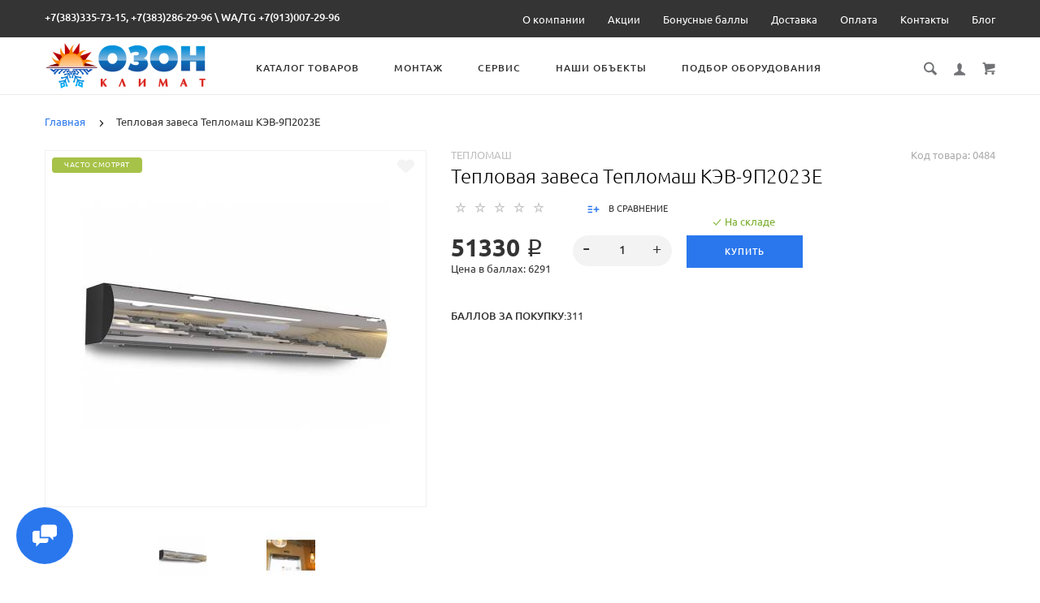

--- FILE ---
content_type: text/html; charset=utf-8
request_url: https://ozon-sib.ru/teplovaya-zavesa-teplomash-kev-9p2023e
body_size: 31426
content:
<!doctype html>
<html dir="ltr" lang="ru">
	<head>
		<meta charset="utf-8">
		<meta http-equiv="x-ua-compatible" content="ie=edge">
		<base href="https://ozon-sib.ru/" />
		<title> Тепломаш | Тепловая завеса Тепломаш КЭВ-9П2023E купить по низкой цене в Новосибирске с гарантией</title>
 
		<meta name="description" content="Тепловая завеса Тепломаш КЭВ-9П2023E купить в Новосибирске">
		<meta name="viewport" content="width=device-width, initial-scale=1">
		<meta name="format-detection" content="telephone=no">
		<meta name="MobileOptimized" content="320">
		<link rel="apple-touch-icon" sizes="180x180" href="https://ozon-sib.ru/image/catalog/favicon7.png">
		<link rel="icon" type="image/png" href="https://ozon-sib.ru/image/catalog/favicon7.png" sizes="32x32">
		<link rel="icon" type="image/png" href="https://ozon-sib.ru/image/catalog/favicon7.png" sizes="16x16">
		<link rel="stylesheet" href="catalog/view/theme/theme_lightshop/css/widgets.css?v2.2.1">
		<link rel="stylesheet" href="catalog/view/theme/theme_lightshop/css/bootstrap.min.css?v2.2.1"> 
		 
		<link href="catalog/view/javascript/jquery/datetimepicker/bootstrap-datetimepicker.min.css" type="text/css" rel="stylesheet" media="screen">
		<link rel="stylesheet" href="catalog/view/theme/theme_lightshop/css/main.min.css?v2.2.1">
		<link rel="stylesheet" href="catalog/view/theme/theme_lightshop/css/fonts.min.css?v2.2.1" media="screen and (min-width: 767px)">
<style>
.preloader{position:fixed;top:0;bottom:0;right:0;left:0;background:#fff;z-index:9999;-webkit-transition:opacity .2s ease;transition:opacity .2s ease;width: 100vw;height: 100vh}.preloader.hide{display:none}.preloader.invisible{opacity:0}.preloader.invisible img{-webkit-animation:invisible .3s ease forwards;animation:invisible .3s ease forwards}.preloader .preloader-wrapper{position:absolute;top:50%;left:50%;margin:-30px 0 0 -30px;background-image:url("data:image/svg+xml;charset=UTF-8,%3csvg width='60' height='60' viewBox='0 0 60 60' xmlns='http://www.w3.org/2000/svg' stroke='%23888888'%3e%3cg fill='none' fill-rule='evenodd' stroke-width='2'%3e%3ccircle cx='30' cy='30' r='1'%3e%3canimate attributeName='r' begin='0s' dur='1.8s' values='1; 28' calcMode='spline' keyTimes='0; 1' keySplines='0.165, 0.84, 0.44, 1' repeatCount='indefinite' /%3e%3canimate attributeName='stroke-opacity' begin='0s' dur='1.8s' values='1; 0' calcMode='spline' keyTimes='0; 1' keySplines='0.3, 0.61, 0.355, 1' repeatCount='indefinite' /%3e%3c/circle%3e%3ccircle cx='30' cy='30' r='1'%3e%3canimate attributeName='r' begin='-0.9s' dur='1.8s' values='1; 28' calcMode='spline' keyTimes='0; 1' keySplines='0.165, 0.84, 0.44, 1' repeatCount='indefinite' /%3e%3canimate attributeName='stroke-opacity' begin='-0.9s' dur='1.8s' values='1; 0' calcMode='spline' keyTimes='0; 1' keySplines='0.3, 0.61, 0.355, 1' repeatCount='indefinite' /%3e%3c/circle%3e%3c/g%3e%3c/svg%3e");width:60px;height:60px}.overflow-hidden{overflow:hidden}@keyframes invisible{0%{-webkit-transform:scale(1);transform:scale(1)}100%{-webkit-transform:scale(0);transform:scale(0)}}
.product-page .catalogue__product-name {
  color: #000;
    font-size: 24px!important;
    font-weight: 100;
}
.nav-submenu {
  max-width: 100%;
}
.categories__caption-text {
  text-transform: none; 
  font-weight: 100;
  font-size: 12px;
}
.catalogue__brands-item {
  width: 100%;
}
.catalogue__product-name {
    font-size: 15px;
    line-height: 20px;
    font-weight: 100;
    color: #000;
    text-transform: none;
    border: 0;
}
.catalogue__price--sm {
    font-size: 18px;
    line-height: 14px;
    font-weight: 500;
}
.categories__caption {
  width: 100%!important;
}
.product-page__input-box-title {
    display: inline;
}
.product-page__actions--popup {
    margin: -15px 0 0;
    font-size: 14px;
}
a.link--brown {
    color: #000;
}
.categories-min__item-caption {
    font-weight: 200;
    color: #000;
}
p {
    padding: 0 0 5px;
}
.comparison__cont .cell p {
    height: 25px;
}
.product__rating--sm {
    display: none;
}

.main-slider .arrows-container .slick-arrow.background--dark {
    background: none;
}

.main-slider .arrows-container .slick-arrow {
  background: none!important;
}

.footer__bottom {
    background: #f2f2f0;
}
.footer__list-title {
    color: #2a77ed;
}
.footer__link {
    color: #000;
}
.copyright {
    color: #000;
    font-style: normal;
    font-weight: 300;
    opacity: 1;
}
.products-list__name {
    display: block;
    padding: 0 0 10px;
    max-height: 80px!important;
    overflow: hidden;
}
.catalogue__product-name {
    font-size: 14px!important;
}

button, .btn {
    text-align: center;
    vertical-align: top;
    font-weight: 500;
    font-size: 11px;
    line-height: 14px;
    padding: 10px;
    text-transform: uppercase;
    background: #2a77ed;
    color: #fff;
    letter-spacing: 1px;
    border: 0;
    border-radius: 0px;
    position: relative;
    -webkit-transition: all .3s ease-in-out;
    transition: all .3s ease-in-out;
    display: inline-block;
    vertical-align: top;
    font-family: inherit;
    margin-bottom: 5px;
}
.checkout input[type="text"], .checkout input[type="password"], .checkout input[type="tel"], .checkout input[type="email"], .checkout input[type="search"] {
    margin-bottom: 4px!important;
}

.products-list__action--type2 .products-list__btn {
    width: inherit;
    border-radius: 0px;
    min-width: 30px;
}

.product-tabs__name {
    display: block;
    padding: 0 0 5px;
    font-size: 14px;
    line-height: 18px;
    color: #000;
    text-transform: uppercase;
    font-weight: 100;
    max-height: 40px;
    overflow: hidden;
}

optgroup {
    font-weight: bold;
    font-size: 14px;
}
em, i {
    font-style: unset;
}
.checkout select {
    font-size: 15px;
}


@media (max-width: 479px) {
  .products-list__link {
    height: 100%!important;
}
  .products-list__link {
    height: 355px!important;
}
  .products-list__name {
    max-height: 100%!important;
    height: 140px!important;
}
  h1.content__title {
    font-size: 16px!important;
    line-height: 36px!important;
}
  .products-list__name {
    max-height: 110px!important;
}
  .products-list__link {
    padding: 9px 20px 13px!important;
    height: 330px!important;
}
  .products-list__name {
    display: block;
    padding: 0 0 60px!important;
    max-height: 40px!important;
    overflow: hidden;
}
}

@media (max-width: 767px)
.products-full-list__text {
    overflow: hidden;
    padding: 0 0 15px;
    display: none;
}

input[type="radio"] {
    left: -9999px;
}

input[type="text"], input[type="password"], input[type="email"], input[type="tel"], input[type="search"], textarea, select, .input {
    font-size: 14px!important;
}

.select2-container--bootstrap .select2-selection {
    box-shadow: none!important;
    background-color: #f5f5f5!important;
    color: #555;
    font-size: 14px;
    outline: 0;
    margin-bottom: 5px;
}

СКРЫТЫЕ ЦЕНЫ
/*.catalogue__price--sm {
    display: none!important;
}
.catalogue__price {
    display: none!important;
}
.cart-popup__total {
  display: none!important;
}
.cart__price {
  display: none!important;
}
.cart-sidebar__total {
    font-size: 20px;
    display: none!important;
    font-weight: 500;
    padding: 16px 0 0;
}
.cart-sidebar__info {
    font-size: 14px;
    display: none!important;
    font-weight: 500;
}
.cart-popup .btn {
    margin: 0 0 15px;
    padding-left: 46px;
    padding-right: 46px;
    display: none!important;
}
.cart-popup__link {
    background: #2a77ed!important;
    text-align: center!important;
    vertical-align: top!important;
    font-weight: 500!important;
    font-size: 11px!important;
    line-height: 14px!important;
    padding: 13px 73px!important;
    text-transform: uppercase!important;
    background: #2a77ed!important;
    color: #fff!important;
    letter-spacing: 1px!important;
    border: 0!important;
    border-radius: 40px!important;
    position: relative!important;
    -webkit-transition: all .3s ease-in-out;
    transition: all .3s ease-in-out;
    display: inline-block;
    vertical-align: top;
    font-family: 'Ubuntu',Arial,Helvetica,als_rublregular,sans-serif;
}
.cart-popup__link a {
  color:#fff;
}
.cart-popup__link a:hover {
  color:#fff;
}
*/




.products-list__link {
    height: 330px;
}




body::-webkit-scrollbar {
  width: 5px; /* Ширина всего элемента навигации */
}

body::-webkit-scrollbar-track {
  background: #fff; /* Цвет дорожки */
}

body::-webkit-scrollbar-thumb {
  background-color: #2a77ed; /* Цвет бегунка */
  border-radius: 0px; /* Округление бегунка */
  border: 0px solid #2a77ed; /* Оформление границ бегунка */
}	

</style>

		<link href="https://ozon-sib.ru/teplovaya-zavesa-teplomash-kev-9p2023e" rel="canonical">
		<link href="https://ozon-sib.ru/image/catalog/favicon.jpg" rel="icon">
		<!-- Scripts load -->
		<script src="catalog/view/javascript/theme_lightshop/jquery-2.2.4.min.js?v2.2.1"></script>
		<script src="catalog/view/javascript/theme_lightshop/jquery-ui.min.js?v2.2.1"></script>
		<script src="catalog/view/javascript/theme_lightshop/widgets.js?v2.2.1"></script>
		<script src="catalog/view/javascript/theme_lightshop/bootstrap.min.js?v2.2.1"></script> 
		 
		<script src="catalog/view/javascript/jquery/datetimepicker/moment.js"></script>
		<script src="catalog/view/javascript/jquery/datetimepicker/bootstrap-datetimepicker.min.js"></script>
		<script src="catalog/view/javascript/theme_lightshop/functions.js?v2.2.1"></script>

		<script><script defer src="https://pro.fontawesome.com/releases/v5.1.0/js/all.js"></script>
</script>

			
		<meta name="theme-color" content="#ffffff">
<!-- Yandex.Metrika counter -->
<script type="text/javascript" >
    (function (d, w, c) {
        (w[c] = w[c] || []).push(function() {
            try {
                w.yaCounter48320306 = new Ya.Metrika({
                    id:48320306,
                    clickmap:true,
                    trackLinks:true,
                    accurateTrackBounce:true,
                    webvisor:true
                });
            } catch(e) { }
        });

        var n = d.getElementsByTagName("script")[0],
            s = d.createElement("script"),
            f = function () { n.parentNode.insertBefore(s, n); };
        s.type = "text/javascript";
        s.async = true;
        s.src = "https://mc.yandex.ru/metrika/watch.js";

        if (w.opera == "[object Opera]") {
            d.addEventListener("DOMContentLoaded", f, false);
        } else { f(); }
    })(document, window, "yandex_metrika_callbacks");
</script>
<noscript><div><img src="https://mc.yandex.ru/watch/48320306" style="position:absolute; left:-9999px;" alt="" /></div></noscript>
<!-- /Yandex.Metrika counter --><script src="//code-ya.jivosite.com/widget/1Cm1Pl1eWQ" async></script>
		<meta property="yandex_metric" content="48320306">


	</head>
	<body class="product-product-658" >
	<!-- Preloader -->
	<script>
	function getScrollbarWidth(){var a=document.createElement("div");a.style.visibility="hidden",a.style.width="100px",a.style.msOverflowStyle="scrollbar",document.body.appendChild(a);var b=a.offsetWidth;a.style.overflow="scroll";var c=document.createElement("div");c.style.width="100%",a.appendChild(c);var d=c.offsetWidth;return a.parentNode.removeChild(a),b-d}var scrollW=getScrollbarWidth();document.body.style.paddingRight=scrollW+"px",document.body.className="overflow-hidden";
	</script>
	<div class="preloader"><div class="preloader-wrapper"></div></div>
	<!-- Preloader end -->

<div style="position: absolute;	left: -9999px;">

<svg xmlns="http://www.w3.org/2000/svg" xmlns:xlink="http://www.w3.org/1999/xlink"><symbol viewBox="0 0 20 20" id="add-to-list"><path d="M19.4 9H16V5.6c0-.6-.4-.6-1-.6s-1 0-1 .6V9h-3.4c-.6 0-.6.4-.6 1s0 1 .6 1H14v3.4c0 .6.4.6 1 .6s1 0 1-.6V11h3.4c.6 0 .6-.4.6-1s0-1-.6-1zm-12 0H.6C0 9 0 9.4 0 10s0 1 .6 1h6.8c.6 0 .6-.4.6-1s0-1-.6-1zm0 5H.6c-.6 0-.6.4-.6 1s0 1 .6 1h6.8c.6 0 .6-.4.6-1s0-1-.6-1zm0-10H.6C0 4 0 4.4 0 5s0 1 .6 1h6.8C8 6 8 5.6 8 5s0-1-.6-1z"/></symbol><symbol viewBox="0 0 18.3 11" id="arrow-long-right"><path d="M13 11V7.5H0v-4h13V0l5.3 5.5L13 11z"/></symbol><symbol viewBox="0 0 291.9 426.1" id="bill"><path d="M116.54 2.05l-2.65 2.1-.25 54.65-.25 54.7-9.5.55c-14.15.9-21.7 5.5-27.2 16.75l-3.3 6.65-.3 19.65-.35 19.65-8.35.45c-22.15 1.15-30.6 11.45-31.5 38.3l-.5 16-5.7.7c-10.3 1.3-18.25 7.05-23.55 17.1l-2.75 5.2-.35 26c-1.25 94.5 27.4 136.95 97.55 144.6 31.55 3.4 50.35-2 67.9-19.5 18.05-18.05 20.2-25.5 21.1-74.35l.6-31.25h48.8c51.55 0 52.7-.1 54.8-4.65 1.9-4.15 1.55-287.6-.35-291.3-2.2-4.2 1.15-4.05-88-4.05-82.65 0-83.3 0-85.9 2.05zm135 18.05c.35 9.1 9.05 18.95 18.15 20.45 2.05.35 4.25.8 4.95 1 1 .3 1.25 23.15 1.25 109.9V261h-2.75c-9.35.05-19.3 9.35-21.7 20.25l-.6 2.75h-63.95l-.15-36.25c-.2-52.3-.25-54.4-2.65-60.5l-2-5.25h2.65c9.95-.05 18.5-7.3 22.25-18.9l2.3-7.1h11.8c10.55 0 11.8.2 11.8 1.75 0 2.6-4.3 11.3-7.35 14.9-3.4 4-3.5 3.55 2.5 7.95l5.15 3.8 3.8-4.3c4.1-4.55 7.6-12.7 8.55-19.7l.6-4.3 5.65-.3 5.6-.3.3-4.7.3-4.7-5.7-.3-5.75-.3-1.35-5.9c-3.05-13.45-11.5-20.6-24.3-20.6-11.9 0-18.35 5.85-23.05 21l-1.7 5.5-10.65.3c-8.1.2-10.6-.05-10.6-1 0-1.9 5.6-13.45 6.9-14.25.6-.35 1.1-1.05 1.1-1.5 0-.9-9.25-8.05-10.35-8.05-1.75 0-8.25 12-9.75 17.85l-1.65 6.65-5.7.3-5.65.3.3 4.7.3 4.7 5.45.5c5.45.5 5.5.55 6.3 4.4.95 4.7.75 4.95-2.6 3.65-8-3.05-17.2-2.25-27.9 2.4-1.65.7-1.75-2.6-1.75-62.35V41h2.75c9.4-.1 20.1-11.1 20.5-21.05l.15-3.95h98.1l.15 4.1zm-138.3 156.55c.35 25.7.65 63.2.65 83.45v36.75l2.65 2.1c3.65 2.85 7 2.6 10.45-.85l2.9-2.95v-49.8c0-31.2.4-51.25 1.05-53.55 4.95-17.8 31.1-17.35 37.9.6 1.8 4.7 1.55 164.4-.3 174.3-5.55 30.65-30.15 46.1-67.3 42.35-61.2-6.15-84.6-39.8-84.8-122.05-.05-34.3 1.15-38.1 12.4-38.4l3.55-.1.55 20.5c.3 11.25.65 20.6.75 20.7 1.35 1.55 6.7 3.2 8.7 2.7 6.55-1.65 6.5-1.4 6.5-46.65 0-50.85.15-51.3 17.1-52.5l6.9-.5v32.35c.05 34.8.25 36.3 5.15 38.65 3.25 1.55 8.35 0 10.1-3.1.95-1.65 1.25-16.3 1.25-61.15 0-57.2.05-59.1 2-62.4 2.85-4.8 7.7-7.1 15.05-7.1h6.1l.7 46.65zm116.25-39.25c2.1 2.1 3.4 4.4 3.4 6v2.6h-9.95c-11.05 0-11.45-.2-9.55-4.7 3.45-8.15 10.2-9.8 16.1-3.9zm-36.6 19.85c-.05 8.35-11.85 12.25-16.3 5.4-4.1-6.3-3.75-6.65 6.75-6.65 6.95 0 9.55.35 9.55 1.25z"/></symbol><symbol viewBox="0 0 27 26" id="burger"><defs><clipPath id="ada"><path d="M18 75h21a3 3 0 0 1 3 3v19a3 3 0 0 1-3 3H18a3 3 0 0 1-3-3V78a3 3 0 0 1 3-3z" fill="#fff"/></clipPath></defs><path d="M18 75h21a3 3 0 0 1 3 3v19a3 3 0 0 1-3 3H18a3 3 0 0 1-3-3V78a3 3 0 0 1 3-3z" fill="none" stroke-dasharray="0" stroke="#2a77ed" stroke-miterlimit="50" stroke-width="2" clip-path="url(#a&quot;)" transform="translate(-15 -74)"/><path d="M8 9.999v-1h11v1zm0 4v-1h6.602v1zm0 4v-1h11v1z" fill="#2a77ed"/></symbol><symbol viewBox="0 0 18 18" id="calendar"><path d="M16 2h-1v2h-3V2H6v2H3V2H2C.9 2 0 2.9 0 4v12c0 1.1.9 2 2 2h14c1.1 0 2-.9 2-2V4c0-1.1-.9-2-2-2zm0 14H2V8h14v8zM5.5 0h-2v3.5h2V0zm9 0h-2v3.5h2V0z"/></symbol><symbol viewBox="0 0 5.2 9.2" id="chevron-small-left"><path d="M5 8c.3.3.3.7 0 1-.3.3-.7.3-1 0L.2 5.1c-.3-.3-.3-.7 0-1L4 .2c.3-.3.7-.3 1 0 .3.3.3.7 0 1L1.9 4.6 5 8z"/></symbol><symbol viewBox="0 0 16.8 16.8" id="cog"><path d="M15.2 8.4c0-1 .6-1.9 1.6-2.4-.2-.6-.4-1.1-.7-1.7-1.1.3-2-.1-2.7-.9-.7-.7-1-1.6-.7-2.7C12.2.4 11.6.2 11 0c-.6 1-1.6 1.6-2.6 1.6S6.3 1 5.8 0c-.6.2-1.2.4-1.7.7.3 1.1.1 2-.7 2.7-.7.7-1.6 1.2-2.7.9C.4 4.8.2 5.4 0 6c1 .6 1.6 1.4 1.6 2.4S1 10.5 0 11c.2.6.4 1.1.7 1.7 1.1-.3 2-.1 2.7.7.7.7 1 1.6.7 2.7.5.3 1.1.5 1.7.7.6-1 1.6-1.6 2.6-1.6s2.1.6 2.6 1.6c.6-.2 1.1-.4 1.7-.7-.3-1.1-.1-2 .7-2.7.7-.7 1.6-1.2 2.7-.9.3-.5.5-1.1.7-1.7-1-.5-1.6-1.4-1.6-2.4zm-6.8 3.7c-2 0-3.7-1.6-3.7-3.7 0-2 1.6-3.7 3.7-3.7 2 0 3.7 1.6 3.7 3.7 0 2-1.7 3.7-3.7 3.7z"/></symbol><symbol viewBox="0 0 20 14" id="credit-card"><path d="M18 0H2C.9 0 0 .9 0 2v10c0 1.1.9 2 2 2h16c1.1 0 2-.9 2-2V2c0-1.1-.9-2-2-2zm0 12H2V6h16v6zm0-9H2V2h16v1zM4 8.1v.6h.6v-.6H4zm3.6 1.2v.6h1.2v-.6h.6v-.6h.6v-.6H8.8v.6h-.6v.6h-.6zm2.4.6v-.6h-.6v.6h.6zm-3 0v-.6H5.8v.6H7zm.6-1.2h.6v-.6H7v1.2h.6v-.6zm-2.4.6h.6v-.6h.6v-.6H5.2v.6h-.6v.6H4v.6h1.2v-.6z"/></symbol><symbol viewBox="0 0 900.000000 900.000000" id="cross"><g transform="matrix(.1 0 0 -.1 0 900)"><path d="M4123 [base64] 0-870 19-205 73-514 114-665 7-25 21-74 30-110 34-125 124-389 175-510 75-179 241-510 276-551 8-8 14-19 14-23 0-5 14-28 30-53 17-24 30-46 30-48 0-8 154-231 214-310 143-188 240-299 416-475 129-130 239-230 380-343 30-25 216-162 232-172 9-5 51-34 93-62 41-29 77-53 80-53 2 0 24-13 48-30 25-16 48-30 53-30 4 0 15-6 23-14 41-35 372-201 551-276 122-51 376-138 510-175 36-9 85-23 110-30 151-41 460-95 665-114 143-14 727-14 870 0 205 19 514 73 665 114 25 7 74 21 110 30 134 37 388 124 510 175 179 75 510 241 551 276 8 8 19 14 23 14 5 0 28 14 53 30 24 17 46 30 48 30 13 0 309 209 405 287 259 208 521 470 720 719 84 105 290 395 290 409 0 2 14 24 30 48 17 25 30 48 30 53 0 4 6 15 14 23 35 41 201 372 276 551 46 110 143 386 160 455 4 17 18 66 30 110 33 117 52 202 60 270 5 33 13 78 19 100 15 58 33 195 40 305 7 96 15 125 32 115 5-4 9 138 9 365 0 245-3 369-10 365-17-10-30 42-30 118-1 40-7 101-15 137s-14 84-15 108c0 23-7 59-15 79-8 19-15 53-15 74 0 37-6 67-47 224-52 201-135 453-203 615-76 183-240 509-276 551-8 8-14 20-14 26 0 5-13 29-30 51-16 23-30 44-30 47 0 8-152 228-214 310-79 104-127 163-241 295-39 45-310 316-355 355-132 114-191 162-295 241-82 62-302 214-310 214-3 0-24 14-47 30-22 17-45 30-49 30s-27 12-51 28c-69 44-76 47-223 120-242 121-486 221-660 272-207 61-364 102-445 116-14 3-59 11-100 19-122 23-269 44-365 52-63 6-89 12-87 21 1 9-77 12-368 12s-369-3-367-12zm792-584c167-21 309-43 380-59 166-39 244-59 400-105 51-15 119-40 137-50 10-6 23-10 30-10 33 0 399-168 550-253 349-197 636-421 927-721 261-271 470-565 658-926 59-115 183-396 183-417 0-7 4-21 10-31 10-18 35-86 50-137 91-308 126-476 165-781 22-169 22-692 0-853-43-316-79-488-165-776-15-53-40-119-50-137-6-10-10-24-10-31s-29-80-64-162c-139-321-282-567-494-850-63-84-105-134-217-261-29-34-152-157-211-214-227-216-493-413-767-569-155-87-531-261-567-261-9 0-20-4-25-8-11-10-178-66-265-89-249-66-404-96-665-128-152-19-663-22-785-5-41 6-100 13-130 16-134 12-357 58-580 117-87 23-254 79-265 89-5 4-16 8-25 8-36 0-400 168-567 262-238 134-477 306-709 513-285 254-586 631-783 978-90 161-261 530-261 564 0 7-4 21-10 31-22 38-65 176-113 362-46 180-72 324-102 557-22 171-22 690 0 852 25 184 46 311 61 376 41 177 58 244 104 400 15 51 40 119 50 137 6 10 10 23 10 30 0 33 168 399 253 550 359 637 875 1152 1515 1515 148 83 516 253 550 253 7 0 20 4 30 10 18 10 86 35 137 50 156 46 234 66 400 105 57 13 150 28 345 56 200 29 664 31 885 3z"/><path d="M5825 6171c-16-4-46-16-65-26s-307-290-640-622c-333-333-613-609-622-614-15-8-116 89-613 586-328 327-613 606-633 619-20 14-63 32-94 42-54 16-60 16-120 0-117-32-182-97-214-214-16-60-16-66 0-120 10-31 28-73 40-92 13-19 292-304 620-632 512-511 596-600 587-615-5-10-280-289-610-619-666-667-651-648-651-774 0-81 23-134 83-194 59-59 123-86 202-86 119 0 114-4 777 660 329 329 606 601 614 604 12 4 181-159 608-585 325-325 605-603 623-616 44-34 147-65 189-57 132 25 209 92 248 217 18 56 18 62 1 123-9 35-30 82-46 103-15 22-294 305-618 630-405 405-589 595-585 605 3 8 279 289 614 623 411 412 615 623 631 653 19 37 23 60 23 130 0 74-4 91-27 130-54 92-127 139-224 145-37 2-81 1-98-4z"/></g></symbol><symbol viewBox="0 0 17.2 17.2" id="direction"><path d="M17 .2c-.6-.6-1.1 0-3 .9C8.8 3.6 0 8.5 0 8.5l7.6 1.1 1.1 7.6s5-8.8 7.4-13.9C17 1.4 17.5.8 17 .2zm-1.9 2L9.6 12.4l-.5-4.6 6-5.6z"/></symbol><symbol viewBox="0 0 18.4 4.4" id="dots-three-horizontal"><path d="M9.2 0C8 0 7 1 7 2.2s1 2.2 2.2 2.2 2.2-1 2.2-2.2S10.4 0 9.2 0zm-7 0C1 0 0 1 0 2.2s1 2.2 2.2 2.2 2.2-1 2.2-2.2S3.4 0 2.2 0zm14 0C15 0 14 1 14 2.2s1 2.2 2.2 2.2 2.2-1 2.2-2.2-1-2.2-2.2-2.2z"/></symbol><symbol viewBox="0 0 20 11.2" id="eye"><path d="M10 0C3.4 0 0 4.8 0 5.6c0 .8 3.4 5.6 10 5.6s10-4.8 10-5.6C20 4.8 16.6 0 10 0zm0 9.9C7.5 9.9 5.6 8 5.6 5.6s2-4.3 4.4-4.3 4.4 1.9 4.4 4.3-1.9 4.3-4.4 4.3zm0-4.3c-.4-.4.7-2.2 0-2.2-1.2 0-2.2 1-2.2 2.2s1 2.2 2.2 2.2c1.2 0 2.2-1 2.2-2.2 0-.5-1.9.4-2.2 0z"/></symbol><symbol viewBox="0 0 18 18" id="facebook"><path d="M16 0H2C.9 0 0 .9 0 2v14c0 1.1.9 2 2 2h7v-7H7V8.5h2v-2c0-2.2 1.2-3.7 3.8-3.7h1.8v2.6h-1.2c-1 0-1.4.7-1.4 1.4v1.7h2.6L14 11h-2v7h4c1.1 0 2-.9 2-2V2c0-1.1-.9-2-2-2z"/></symbol><symbol viewBox="0 0 18 17.6" id="google"><path d="M.9 4.4c0 1.5.5 2.6 1.5 3.2.8.5 1.7.6 2.2.6h.3s-.2 1 .6 2c-1.3 0-5.5.3-5.5 3.7 0 3.5 3.9 3.7 4.6 3.7H4.9c.5 0 1.8-.1 3-.6 1.5-.8 2.3-2.1 2.3-3.9 0-1.8-1.2-2.8-2.1-3.6-.5-.5-1-.9-1-1.3s.3-.7.8-1.1c.7-.6 1.3-1.4 1.3-3.1C9.2 2.5 9 1.6 7.8.9c.2 0 .6-.1.8-.1.6-.1 1.6-.2 1.6-.7V0H5.6S.9.2.9 4.4zm7.5 9c.1 1.4-1.1 2.4-2.9 2.6-1.8.1-3.3-.7-3.4-2.1 0-.7.3-1.3.8-1.9.6-.5 1.4-.9 2.3-.9h.3c1.6 0 2.8 1 2.9 2.3zm-1.2-10C7.6 5 6.9 6.7 5.9 7h-.4c-1 0-2-1-2.3-2.4-.2-.8-.2-1.5 0-2.1.2-.6.6-1.1 1.2-1.2.1 0 .3-.1.4-.1 1.1 0 1.9.5 2.4 2.2zM15 6.8v-3h-2v3h-3v2h3v3h2v-3h3v-2h-3z"/></symbol><symbol viewBox="0 0 293.1 211" id="hanger"><path d="M138.24 1c-16.55 4.2-28.05 18.75-28.2 35.5-.05 9.65 1.75 13.5 6.35 13.5 4.25 0 5-1.7 4.85-11.05-.3-18.25 13.9-30.85 30.5-27.05 27.9 6.3 26.3 45.55-2 50.15-8.45 1.35-8.7 1.85-9.1 17.25l-.35 13.2-27.1 16.5c-27.9 16.95-76.9 47.05-93.65 57.55-23 14.4-26.1 31.9-7.15 41.2l5.6 2.75h257l5.85-2.85c18.85-9.3 15.75-26.65-7.4-41.1-17.95-11.25-66.6-41.1-93.7-57.55l-27.2-16.5v-9.6l-.05-9.6 4.25-1.25c21.65-6.3 32.4-30.5 22.7-50.95-7-14.9-25.7-24-41.2-20.1zm57.25 130.55c68.35 41.8 81.75 50.3 84 53.2 4.3 5.4 1.2 12-6.6 14.15-5.45 1.5-247.35 1.5-252.8 0-7.85-2.15-10.9-8.75-6.6-14.2 2.2-2.75 21.85-15.2 82.5-52.15 21.45-13.1 41.45-25.3 44.45-27.2 3.05-1.85 5.75-3.35 6.1-3.35s22.35 13.3 48.95 29.55z"/></symbol><symbol viewBox="0 0 17.2 14" id="heart"><path d="M15.8 1.2c-1.7-1.5-4.4-1.5-6.1 0l-1.1 1-1.1-1C5.8-.3 3.1-.3 1.4 1.2c-1.9 1.7-1.9 4.5 0 6.2L8.6 14l7.2-6.6c1.9-1.7 1.9-4.5 0-6.2z"/></symbol><symbol viewBox="0 0 18 18" id="instagram"><path d="M17.946 5.29a6.606 6.606 0 0 0-.418-2.185 4.412 4.412 0 0 0-1.039-1.594A4.412 4.412 0 0 0 14.895.472a6.606 6.606 0 0 0-2.184-.418C11.75.01 11.444 0 9 0S6.25.01 5.29.054a6.606 6.606 0 0 0-2.185.418A4.412 4.412 0 0 0 1.51 1.511 4.412 4.412 0 0 0 .472 3.105a6.606 6.606 0 0 0-.418 2.184C.01 6.25 0 6.556 0 9s.01 2.75.054 3.71a6.606 6.606 0 0 0 .418 2.185 4.412 4.412 0 0 0 1.039 1.594 4.411 4.411 0 0 0 1.594 1.039 6.606 6.606 0 0 0 2.184.418C6.25 17.99 6.556 18 9 18s2.75-.01 3.71-.054a6.606 6.606 0 0 0 2.185-.418 4.602 4.602 0 0 0 2.633-2.633 6.606 6.606 0 0 0 .418-2.184C17.99 11.75 18 11.444 18 9s-.01-2.75-.054-3.71zm-1.62 7.347a4.978 4.978 0 0 1-.31 1.67 2.98 2.98 0 0 1-1.708 1.709 4.979 4.979 0 0 1-1.671.31c-.95.043-1.234.052-3.637.052s-2.688-.009-3.637-.052a4.979 4.979 0 0 1-1.67-.31 2.788 2.788 0 0 1-1.036-.673 2.788 2.788 0 0 1-.673-1.035 4.978 4.978 0 0 1-.31-1.671c-.043-.95-.052-1.234-.052-3.637s.009-2.688.052-3.637a4.979 4.979 0 0 1 .31-1.67 2.788 2.788 0 0 1 .673-1.036 2.788 2.788 0 0 1 1.035-.673 4.979 4.979 0 0 1 1.671-.31c.95-.043 1.234-.052 3.637-.052s2.688.009 3.637.052a4.979 4.979 0 0 1 1.67.31 2.788 2.788 0 0 1 1.036.673 2.788 2.788 0 0 1 .673 1.035 4.979 4.979 0 0 1 .31 1.671c.043.95.052 1.234.052 3.637s-.009 2.688-.052 3.637zM9 4.378A4.622 4.622 0 1 0 13.622 9 4.622 4.622 0 0 0 9 4.378zM9 12a3 3 0 1 1 3-3 3 3 0 0 1-3 3zm5.884-7.804a1.08 1.08 0 1 1-1.08-1.08 1.08 1.08 0 0 1 1.08 1.08z"/></symbol><symbol viewBox="0 0 297.2 275.4" id="like"><path d="M141.5 2.18c-17.4 6.2-18.75 8.65-18.55 34.6.2 30.7-2.9 40.05-19.45 58.6-25.65 28.75-60.5 46-92.8 46.05-4.8 0-6.2.4-8.25 2.45L0 146.33v53.95c0 48.25.15 54 1.6 54.55.85.35 15.05.6 31.55.6 34.2 0 32.6-.35 41 8.8 2.95 3.2 6.95 6.9 8.85 8.25l3.5 2.45h153l5.65-2.3c13.9-5.6 20.35-14.45 20.35-27.9 0-7.6.2-8.3 2.35-9.5 11-5.85 18.8-24.1 16.2-37.7l-1.05-5.4 4.1-4.4c7.5-8.15 10.85-19.6 8.85-30.45-1.1-6.1-4.9-15.1-6.95-16.35-.6-.35-.05-1.9 1.45-3.85 9.7-12.7 8.8-29-2.15-38.6-7.95-7-8.25-7.05-57.9-7.05-24.35 0-44.5-.35-44.75-.8-.3-.4-.05-4.35.55-8.75 7.45-55.75-12.5-91.25-44.7-79.7zm18.3 13.65c5.85 3.05 9.25 8.65 12.3 20.4 3.15 11.9 2.75 24.55-1.7 58.8-1.25 9.8-4.1 9.3 53.5 9.6 45.25.25 49.9.45 52.85 2.05 9.8 5.35 9.15 18.2-1.25 25.55-2.45 1.75-4.5 3.85-4.5 4.7 0 1.3-3.95 1.5-31.35 1.5-35.1 0-36.65.3-36.65 7 0 6.9 1.05 7.1 41.4 6.95l36.05-.1 1.2 3.35c2.1 5.75 1.6 11.95-1.4 17.85l-2.75 5.45-35.35.5-35.35.5-1.9 2.35c-2.5 3.1-2.4 6 .25 8.85l2.2 2.3h61.45l1.1 3.15c3.35 9.55-3.3 27.85-8.95 24.8-1.05-.55-12.9-.95-27.25-.95-28.75 0-30.05.3-30.05 7 0 6.5 1.8 7 25.3 7h20.75l1.75 3.9c2.45 5.45 1.35 11.2-3.1 16.15-6.45 7.15-4.05 6.95-84.95 6.95H91.15l-8.35-8.35c-11.6-11.6-11.7-11.65-43.5-11.65H14v-85.95l2.25-.4c1.25-.25 7.2-1.2 13.25-2.15 34.9-5.4 71.8-28.9 92.3-58.75 12.3-17.9 14.15-24.85 14.2-52.35 0-23.4-.2-22.7 7.05-25.8 4.4-1.95 13.25-2 16.75-.2z"/></symbol><symbol viewBox="0 0 20 20" id="list"><path d="M14.4 9H8.6c-.552 0-.6.447-.6 1s.048 1 .6 1h5.8c.552 0 .6-.447.6-1s-.048-1-.6-1zm2 5H8.6c-.552 0-.6.447-.6 1s.048 1 .6 1h7.8c.552 0 .6-.447.6-1s-.048-1-.6-1zM8.6 6h7.8c.552 0 .6-.447.6-1s-.048-1-.6-1H8.6c-.552 0-.6.447-.6 1s.048 1 .6 1zM5.4 9H3.6c-.552 0-.6.447-.6 1s.048 1 .6 1h1.8c.552 0 .6-.447.6-1s-.048-1-.6-1zm0 5H3.6c-.552 0-.6.447-.6 1s.048 1 .6 1h1.8c.552 0 .6-.447.6-1s-.048-1-.6-1zm0-10H3.6c-.552 0-.6.447-.6 1s.048 1 .6 1h1.8c.552 0 .6-.447.6-1s-.048-1-.6-1z"/></symbol><symbol viewBox="0 0 10 16" id="location-pin"><path d="M5 0C2.2 0 0 2.2 0 5c0 4.8 5 11 5 11s5-6.2 5-11c0-2.8-2.2-5-5-5zm0 7.8c-1.5 0-2.7-1.2-2.7-2.7S3.5 2.4 5 2.4c1.5 0 2.7 1.2 2.7 2.7S6.5 7.8 5 7.8z"/></symbol><symbol viewBox="0 0 15.8 15.8" id="magnifying-glass"><path d="M15.4 13.4l-3.8-3.8c.6-.9.9-2 .9-3.2C12.6 3 9.6 0 6.2 0S0 2.8 0 6.2c0 3.4 3 6.4 6.4 6.4 1.1 0 2.2-.3 3.1-.8l3.8 3.8c.4.4 1 .4 1.3 0l.9-.9c.5-.5.3-1-.1-1.3zM1.9 6.2c0-2.4 1.9-4.3 4.3-4.3s4.5 2.1 4.5 4.5-1.9 4.3-4.3 4.3-4.5-2.1-4.5-4.5z"/></symbol><symbol viewBox="0 0 18 12" id="mail"><path d="M.6 1.3c.5.3 7.2 3.9 7.5 4 .2.1.5.2.9.2.3 0 .7-.1.9-.2s7-3.8 7.5-4c.5-.3.9-1.3 0-1.3H.5c-.9 0-.4 1 .1 1.3zm17 2.2c-.6.3-7.4 3.8-7.7 4s-.6.2-.9.2-.6 0-.9-.2C7.8 7.3 1 3.8.4 3.5c-.4-.2-.4 0-.4.2V11c0 .4.6 1 1 1h16c.4 0 1-.6 1-1V3.7c0-.2 0-.4-.4-.2z"/></symbol><symbol viewBox="0 0 20 19" id="l-map"><path d="M19.4 3.1l-6-3c-.3-.1-.6-.1-.9 0L6.9 2.9 1.3 1.1C1 .9.7 1 .4 1.2c-.2.2-.4.5-.4.8v13c0 .4.2.7.6.9l6 3c.1.1.2.1.4.1s.3 0 .4-.1l5.6-2.8 5.6 1.9c.3.1.6 0 .9-.1.3-.2.4-.5.4-.8V4c.1-.4-.1-.7-.5-.9zM8 4.6l4-2v11.8l-4 2V4.6zM2 3.4l4 1.3v11.7l-4-2v-11zm16 12.2l-4-1.3V2.6l4 2v11z"/></symbol><symbol viewBox="0 0 900.000000 855.000000" id="menu"><g transform="matrix(.1 0 0 -.1 0 855)"><path d="M820 8536c0-9-16-17-42-21-88-14-243-78-315-131-17-13-36-24-40-24-29 0-283-273-283-304 0-3-13-27-28-53-16-26-31-57-34-68-4-11-16-45-27-75-54-140-51 79-51-3595C0 697-1 823 40 694c19-57 52-131 94-209 31-56 134-181 202-244 43-39 81-71 85-71 5 0 27-13 51-28C566 79 661 40 780 14c98-21 7322-21 7420 0 119 26 214 65 308 128 24 15 46 28 51 28 27 0 281 274 281 304 0 3 13 27 28 53 16 26 31 57 34 68 4 11 18 52 32 90 14 39 26 82 26 97 0 37 10 58 26 58 12 0 14 504 14 3425s-2 3425-14 3425c-16 0-26 21-26 58 0 15-12 59-26 97-14 39-28 79-32 90-3 11-18 42-34 68-15 26-28 50-28 53 0 31-254 304-283 304-4 0-23 11-40 24-72 53-227 117-314 131-27 4-43 12-43 21 0 12-516 14-3670 14s-3670-2-3670-14zm7320-345c227-68 407-234 472-436 9-28 22-68 30-90 17-54 25-6657 7-6745-27-135-38-166-92-262-87-155-235-268-412-315-67-17-204-18-3655-18s-3588 1-3655 18c-177 47-325 160-412 315-54 95-64 125-92 261-16 76-16 6616 0 6692 28 136 38 166 92 261 68 121 164 208 304 277 32 16 74 31 93 35 19 3 53 10 75 15 23 5 1581 8 3620 7 2961-1 3588-4 3625-15z"/><path d="M2694 5757c-2-7-3-82-2-167l3-155 1819-3c1449-2 1821 0 1828 10 9 15 11 289 2 312-6 15-176 16-1825 16-1478 0-1821-2-1825-13zM2694 4397c-2-7-3-82-2-167l3-155h2180l3 159c2 121-1 161-10 168-7 4-498 8-1091 8-872 0-1079-2-1083-13zM2697 3043c-9-8-9-306-1-327 6-15 175-16 1814-16 1631 0 1810 2 1824 16 13 13 16 42 16 163 0 101-4 151-12 159-9 9-428 12-1823 12-997 0-1815-3-1818-7z"/></g></symbol><symbol viewBox="0 0 874.9 710.4" id="open"><g transform="matrix(.1 0 0 -.1 0 732)"><path d="M3433.6 7318.4c-108-20-136-28-177-51-107-61-175-144-213-260-17-53-17-167 0-247 6-29-32-68-994-1028-551-549-999-1002-996-1007s24-3 48 5c40 12 109 31 222 61 122 32 173 46 221 59 28 8 59 15 69 15 12 0 336 317 835 815 449 448 822 815 829 815s41-7 75-16c153-40 291-1 409 117l70 70 46-14c43-14 100-29 231-64 72-19 148-40 213-57 28-8 81-22 117-31 36-10 85-23 110-30 42-12 110-30 225-60 107-28 182-48 225-60 25-8 74-21 110-30s88-23 115-31c28-7 75-20 105-28 136-35 188-49 230-61 25-7 74-20 110-29 145-38 266-71 331-92 58-18 93-18 150 0 84 25 177 51 334 92 155 40 199 58 163 68-7 2-42 11-78 21-36 9-89 23-117 31-29 8-77 20-105 28-29 8-82 22-118 31-36 10-85 23-110 30s-74 20-110 30c-83 21-150 39-220 58-30 9-84 23-120 33-36 9-90 23-120 31s-75 20-100 28c-43 12-97 26-235 62-33 8-80 21-105 28s-74 20-110 30c-36 9-89 23-117 31-97 26-168 45-218 59-27 8-59 16-70 18-11 3-56 15-100 27s-105 29-135 37-71 19-90 23c-31 7-73 18-245 66-27 8-71 19-98 25-39 9-48 15-54 37-23 92-110 202-203 256-64 37-187 68-235 59zM7308.6 6245.[base64] 0-9-4-18-9-21-4-3-18-37-31-74-31-97-23-215 22-347 5-16 14-52 19-79 4-27 13-54 19-60 5-5 10-21 10-34s7-46 15-73 22-71 30-98 15-59 15-72c1-13 7-35 15-49s14-37 15-51c0-14 6-45 14-70 7-24 21-73 31-109 19-73 41-153 60-220 12-43 27-100 62-235 8-33 21-80 28-105s20-74 30-110c19-75 37-140 60-225 21-73 39-140 61-225 9-36 22-85 29-110 13-47 37-136 62-230 21-79 39-147 57-210 8-30 22-84 32-120 9-36 22-85 29-110s20-74 30-110c9-36 23-90 32-120 8-30 21-79 29-107 64-241 75-274 112-330 71-111 162-177 290-214 117-33 129-31 557 86 72 20 138 38 225 60 36 10 85 23 110 30 42 12 110 30 225 60 28 7 79 21 115 30 36 10 90 24 120 32s80 22 110 30 79 21 108 29c28 8 76 20 105 28 28 8 81 22 117 31 36 10 85 23 110 30 42 12 78 21 233 61 34 9 82 22 107 29 25 8 74 21 110 31 36 9 85 22 110 29s74 20 110 29c36 10 88 23 115 31 28 7 79 21 115 30 36 10 85 23 110 30s74 20 110 30c83 21 150 39 220 58 30 9 84 23 120 33 99 25 169 44 227 60 118 32 161 44 223 60 36 9 85 22 110 29s74 20 110 30c36 9 89 23 117 31 92 25 156 42 223 60 80 20 158 41 227 60 118 32 161 44 223 60 36 9 85 22 110 29s74 20 110 30c36 9 88 23 115 30 28 8 77 21 110 30 33 8 83 22 110 29 28 8 79 22 115 31s85 22 110 30c25 7 74 20 110 30 157 40 254 66 340 90 25 7 74 20 110 29 83 22 151 40 220 59 30 9 84 23 120 32 36 10 85 23 110 30 44 12 118 32 235 62 33 8 80 21 105 28s74 20 110 30c190 51 249 81 333 169 74 78 126 206 127 316 0 45-18 147-38 211-6 19-18 63-28 99-9 36-22 85-29 110-12 44-32 118-62 235-8 33-22 83-29 110-8 28-21 73-28 100-8 28-22 79-31 115-10 36-23 85-30 110-12 42-21 78-61 233-9 34-22 82-29 107-19 66-41 146-60 220-10 36-23 85-30 110s-20 72-28 105c-30 117-50 191-62 235-15 52-41 151-62 230-8 30-20 75-28 100-7 25-20 73-29 108-40 154-49 190-61 232-7 25-20 74-30 110-19 74-41 154-60 220-7 25-20 73-29 108-9 34-23 90-33 125-40 151-135 269-265 330-65 31-90 37-165 41-48 2-108 1-133-4zm175-334c46-27 65-61 90-156 10-36 23-85 30-110s20-74 29-110c10-36 23-85 31-110 12-43 28-103 62-235 8-33 21-80 28-105 13-44 24-83 59-220 10-36 23-85 31-110 7-25 20-74 30-110 40-157 66-254 90-340 7-25 20-74 30-110 16-64 29-113 59-220 8-30 22-84 32-120 9-36 22-85 29-110s20-74 30-110c9-36 23-90 32-120 22-80 59-219 88-330 10-36 23-85 30-110s20-74 30-110c9-36 23-89 31-117 8-29 21-79 30-110 8-32 22-79 30-104 18-61 [base64] 3-55 38-65 62-135 333-10 36-23 85-30 110-12 42-21 78-61 233-9 34-22 82-29 107-19 66-41 146-60 220-10 36-23 85-30 110s-20 74-29 110c-44 168-67 255-91 340-7 25-20 74-29 110-10 36-23 85-31 110-12 41-23 85-60 225-28 107-48 182-60 225-8 25-21 74-30 110s-22 85-30 110c-7 25-20 73-29 108-9 34-23 90-32 125-9 34-22 82-29 107-8 25-20 70-28 100s-22 84-31 120c-29 110-47 173-64 225-9 28-16 83-17 124v73l44 39c24 22 56 42 70 45s51 12 81 21c53 15 96 26 210 56 74 19 175 47 230 62 25 7 72 20 105 28 140 36 193 50 235 62 25 8 74 21 110 30s85 22 110 30c25 7 74 20 110 30 157 40 254 66 340 90 42 12 78 21 233 61 34 9 82 22 107 29 25 8 70 20 100 28s84 22 120 31c36 10 89 24 118 32 28 8 76 20 105 28 28 8 81 22 117 31 36 10 85 23 110 30s74 20 110 29c62 16 105 28 223 60 58 16 128 35 227 60 36 10 89 24 117 32 95 26 157 43 223 60 36 9 85 22 110 29 42 12 94 26 230 61 30 8 78 21 105 28 28 8 79 22 115 31s89 23 117 31c168 46 257 70 333 90 36 9 85 22 110 29 42 12 94 26 230 61 30 8 78 21 105 28 28 8 79 22 115 31 36 10 85 23 110 30 48 13 143 39 225 60 115 30 183 48 225 60 25 7 74 20 110 30 36 9 89 23 118 31 28 8 76 20 105 28 28 8 81 22 117 31 36 10 85 23 110 30 48 13 143 39 225 60 115 30 183 48 225 60 25 7 74 20 110 30 88 23 170 45 200 55 51 16 112 11 155-14z"/><path d="M6753.6 4775.4c-16-4-66-17-110-30-44-12-105-29-135-37s-71-19-90-22c-19-4-51-12-70-18-42-13-121-35-210-58-36-10-85-23-110-30-43-12-109-29-230-61-135-35-135-35-134-78 1-36 25-132 45-183 10-27 32-29 108-7 31 9 79 22 106 29 28 7 75 20 105 28 30 9 84 23 120 33 180 47 254 67 329 90 51 16 78 18 85 5 3-5-1-42-9-82-8-41-21-121-30-179s-23-143-30-190c-8-47-22-130-30-185-25-155-45-282-61-380-8-49-21-130-29-180-7-49-21-131-29-181-18-103-20-140-7-148 8-5 101 18 201 50 25 8 52 14 61 14s22 6 28 14c14 17 25 80 106 616 27 183 45 293 60 376 8 45 15 94 15 109 0 14 7 65 15 113 9 48 22 128 30 177 8 50 18 117 24 151 10 63 4 103-29 199-19 54-34 61-95 45zM5268.6 4430.4c-19-7-44-14-56-14-50-2-54-14-69-221-8-107-22-312-30-455s-22-357-30-475c-9-118-15-237-15-265 0-27-7-143-17-258-12-150-14-210-6-218 12-12 89 1 147 25 39 16 42 30 51 206 3 63 12 219 20 345 8 127 22 347 30 490 9 143 22 352 30 465 13 172 19 323 16 378-1 15-26 14-71-3zM3948.6 4024.4c-36-10-113-30-172-45-59-14-114-34-122-43-14-16-39-87-131-376-26-82-53-166-60-185-28-79-37-106-45-135-5-16-13-43-19-60-6-16-32-95-57-175s-54-163-63-185c-20-49-20-144 1-210 9-27 19-62 22-77 7-32 24-35 90-17 22 6 68 18 101 26 59 15 127 34 215 58 25 7 74 20 110 30 79 20 151 40 206 55 52 15 78 10 82-15 1-11 10-45 18-75 9-30 23-80 31-110 35-130 37-135 63-138 23-4 79 10 200 48l55 17-4 38c-1 22-7 50-13 65-5 14-13 43-18 65s-18 73-30 114c-23 82-19 96 33 104 74 12 139 34 148 49 5 10 3 36-7 69-8 30-19 74-25 99-14 67-26 75-91 60-29-7-70-19-91-26-21-8-42-12-47-9-10 6-32 67-55 155-10 36-23 85-30 110s-20 73-29 108c-44 169-58 222-91 342-7 25-20 74-29 110-31 116-53 175-67 177-8 0-43-7-79-18zm-100-404c18-61 41-145 67-245 15-55 29-107 59-217 9-32 23-79 31-105 19-61 14-102-12-106-11-1-44-9-72-17-73-21-146-41-223-60-36-9-82-23-104-31-58-20-69-5-42 58 8 18 23 62 35 98 22 70 37 115 56 170 7 19 22 64 34 100 22 71 37 117 56 170 7 19 28 83 47 142 18 59 37 106 42 105 5-2 16-30 26-62zM2218.6 3585.4c-222-54-361-136-492-290-26-30-48-60-48-66s-7-17-15-24-15-24-15-39c0-22 14-36 96-89 52-34 98-62 102-62s18 17 32 38c89 134 194 213 351 262 158 49 303 2 364-118 22-45 30-153 16-227-29-154-246-497-574-904-53-66-58-77-54-110 7-47 26-118 44-160 13-32 15-33 56-27 23 4 62 13 87 20 25 8 74 21 110 31 64 16 113 29 220 59 30 8 84 22 120 32 36 9 85 22 110 29s74 20 110 30c36 9 88 23 115 30 28 8 79 21 115 31 157 40 156 39 135 115-8 30-20 75-26 101-18 78-27 80-174 38-44-12-96-26-115-31-45-10-124-31-225-59-219-60-221-61-204-27 7 12 35 52 63 89 65 86 140 189 146 202 3 6 21 36 41 66 46 70 126 220 145 274 53 146 58 170 58 291 1 126-2 138-58 254-97 200-373 305-636 241z"/></g></symbol><symbol viewBox="0 0 16 16" id="phone"><path d="M9.2 9.2c-1.6 1.6-3.4 3.1-4.1 2.4-1-1-1.7-1.9-4-.1-2.3 1.8-.5 3.1.5 4.1 1.2 1.2 5.5.1 9.8-4.2 4.3-4.3 5.4-8.6 4.2-9.8-1-1-2.2-2.8-4.1-.5-1.8 2.3-.9 2.9.1 4 .7.7-.8 2.5-2.4 4.1z"/></symbol><symbol viewBox="0 0 15.6 20" id="pinterest"><path d="M6.4 13.2C5.9 16 5.2 18.6 3.3 20c-.6-4.2.9-7.3 1.5-10.6-1.1-1.9.2-5.8 2.6-4.9 3 1.2-2.6 7.2 1.1 7.9 3.9.8 5.5-6.8 3.1-9.2-3.5-3.5-10.1-.1-9.3 5 .2 1.2 1.5 1.6.5 3.3C.6 11.1-.1 9.3 0 7 .1 3.2 3.4.5 6.8.1c4.2-.5 8.1 1.5 8.7 5.5.6 4.5-1.9 9.3-6.4 8.9-1.2-.1-1.7-.7-2.7-1.3z"/></symbol><symbol viewBox="0 0 882.3 884.8" id="sale"><g transform="matrix(.1 0 0 -.1 0 921)"><path d="M4789 9193.8c-99-20-183-43-230-60-63-25-166-77-177-90-6-7-14-13-19-13-4 0-36-19-71-43-473-323-525-351-659-350-44 1-101 8-127 17s-81 27-122 42c-269 92-673 109-960 41-62-15-87-22-175-54-59-22-223-103-275-137-174-114-337-281-465-476-68-104-148-267-200-410-65-180-135-509-135-637 0-52-4-66-26-92-14-17-30-31-35-31-14 0-279-188-394-280-162-128-344-313-441-445-137-189-200-323-260-555-24-93-24-396 0-500 51-226 113-368 253-574 197-291 233-345 262-397 61-108 61-109 45-200-8-45-19-100-25-123-12-46-34-134-54-216-7-30-20-82-29-115-75-295-58-622 46-900 53-141 92-211 191-343 153-204 378-374 668-506 216-98 570-187 868-218 19-2 43-31 105-123 201-298 385-517 570-679 89-78 202-161 264-193 176-93 269-127 436-158 69-13 122-16 245-12 324 12 517 79 816 286 251 175 335 229 419 270l81 41 70-16c82-18 147-34 363-88 148-38 248-55 422-71 83-8 324 17 435 45 76 19 186 60 275 102 191 91 415 284 536 461 175 257 288 530 358 867 16 78 44 263 49 315 2 32-7 24 342 280 75 55 146 109 158 120s45 38 72 60c88 69 229 217 306 320 121 163 200 337 243 540 15 67 17 117 13 305-3 157-9 243-20 285-50 195-136 368-322 650-78 117-157 252-189 319-23 48-27 68-22 100 15 93 34 182 79 361 85 341 102 505 72 714-31 218-84 381-178 546-118 207-315 406-542 545-77 48-293 155-340 169-16 5-61 21-100 34-143 49-430 117-497 117-15 0-61 5-102 11l-74 11-49 69c-74 106-233 320-267 360-17 20-53 62-81 94-135 157-366 357-505 438-144 83-271 131-439 167-115 24-347 26-456 3zm409-423c230-55 457-204 654-431 41-46 84-95 96-109 34-38 195-254 257-345 62-90 124-157 172-182 59-31 131-53 176-53 185 0 670-132 811-221 8-5 25-13 37-19 73-31 242-161 323-246 83-89 183-237 203-301 3-10 15-43 27-73 73-190 78-437 15-690-7-30-21-86-30-125-9-38-22-95-30-125-55-225-70-332-55-406 18-92 116-282 249-484 30-47 60-93 66-102 5-10 33-55 61-100 73-119 129-240 154-338 19-71 22-112 22-245 0-89-5-180-12-205-6-25-14-56-16-70-11-52-70-178-120-256s-174-213-279-304c-47-41-247-191-461-345-198-143-222-189-253-475-5-47-14-98-20-113-6-16-11-40-11-54 0-15-7-51-16-82-8-31-22-81-31-111-14-52-21-70-59-172-29-78-108-232-156-303-82-122-174-219-285-298-54-39-223-127-243-127-7 0-33-7-59-15-140-44-352-58-484-30-129 27-220 48-317 73-276 70-419 91-501 72-98-23-278-121-474-258-50-35-126-88-170-119-94-66-211-130-275-149-96-30-244-54-337-54-319 0-614 178-920 556-81 99-130 169-260 362-77 116-132 172-193 199-49 21-134 40-210 48-228 21-544 105-717 189-29 14-55 26-58 26-2 0-39 21-82 47-152 91-255 181-346 299-50 66-125 201-138 249-59 210-60 223-57 395 3 128 9 186 27 260 13 52 26 111 31 130 4 19 19 80 33 135 56 219 61 250 61 360v110l-49 100c-56 113-63 124-194 320-52 77-120 178-151 225-78 116-134 238-160 345-27 113-31 353-7 425 8 25 18 59 22 75 10 48 85 194 136 268 97 141 322 361 468 460 14 9 51 35 81 58 30 22 107 76 171 119 125 84 202 161 226 225 8 22 24 108 34 190 34 260 60 374 134 585 81 229 257 472 442 611 296 223 716 277 1133 144 233-74 254-78 386-73 88 4 136 11 184 27 68 24 204 88 255 121 17 11 37 23 45 27s47 29 85 55c286 199 333 229 413 268 136 67 381 89 546 50z"/><path d="M3254 6954.8c-14-2-56-9-95-15-274-42-531-226-657-470-77-150-99-244-99-424s22-275 99-424c54-105 151-218 252-294 72-54 82-60 165-100 242-115 533-115 770 0 253 122 430 344 499 625 23 96 22 302-3 399-81 315-305 558-606 657-96 32-264 56-325 46zm142-413c89-15 197-72 274-146 18-18 79-109 93-140 88-198 40-431-119-579-113-104-255-148-411-128-88 11-126 25-199 71-180 114-278 350-225 542 76 272 312 425 587 380zM6069 6573.8c-47-14-146-112-1720-1690-918-921-1678-1689-1687-1706-25-46-23-123 5-171 47-83 132-120 234-102 34 7 199 169 1716 1684 1227 1227 1683 1688 1698 1719 49 106-6 229-118 267-56 19-64 19-128-1zM5496 4265.8c-168-46-328-146-444-277-105-119-147-198-202-383-35-116-29-330 13-478 54-193 202-388 378-500 159-101 290-138 488-138 210 0 320 32 500 147 247 158 405 451 405 753 0 307-156 593-415 762-82 53-170 91-275 119-111 29-334 27-448-5zm344-383c128-34 206-84 282-180 51-64 83-130 98-202 27-128 15-218-44-339-103-208-345-321-562-263-97 26-167 65-236 132-208 202-205 524 7 724 71 67 129 99 229 127 84 23 140 23 226 1z"/></g></symbol><symbol viewBox="0 0 18 18" id="shopping-cart"><path d="M13 16c0 1.1.9 2 2 2s2-.9 2-2-.9-2-2-2-2 .9-2 2zM3 16c0 1.1.9 2 2 2s2-.9 2-2-.9-2-2-2-2 .9-2 2zm3.5-4.8L17.6 8c.2-.1.4-.3.4-.5V2H4V.4c0-.2-.2-.4-.4-.4H.4C.2 0 0 .2 0 .4V2h2l1.9 9 .1.9v1.6c0 .2.2.4.4.4h13.2c.2 0 .4-.2.4-.4V12H6.8c-1.2 0-1.2-.6-.3-.8z"/></symbol><symbol viewBox="0 0 17.6 17.6" id="star-outlined"><path d="M17.6 6.7h-6.4L8.8 0 6.4 6.7H0l5.2 3.9-1.9 6.9 5.4-4.2 5.4 4.2-1.9-6.9 5.4-3.9zm-8.8 4.8l-3 2.5L7 10.4 4.2 8.1l3.5.1 1.1-4 1.1 4 3.5-.1-2.9 2.3 1.2 3.6-2.9-2.5z"/></symbol><symbol viewBox="0 0 300.000000 120.000000" id="table"><g transform="matrix(.1 0 0 -.1 0 120)"><path d="M40 1182l-35-17V995l35-17c33-17 123-18 1460-18s1427 1 1460 18l35 17v170l-35 17c-33 17-123 18-1460 18s-1427-1-1460-18zM40 702L5 685V515l35-17c33-17 123-18 1460-18s1427 1 1460 18l35 17v170l-35 17c-33 17-123 18-1460 18S73 719 40 702zM40 222L5 205V35l35-17C73 1 163 0 1500 0s1427 1 1460 18l35 17v170l-35 17c-33 17-123 18-1460 18S73 239 40 222z"/></g></symbol><symbol viewBox="0 0 300.000000 170.000000" id="tile-five"><g transform="matrix(.1 0 0 -.1 0 170)"><path d="M0 1505v-195h390v390H0v-195zM650 1505v-195h390v390H650v-195zM1300 1505v-195h400v390h-400v-195zM1960 1505v-195h390v390h-390v-195zM2610 1505v-195h390v390h-390v-195zM0 195V0h390v390H0V195zM650 195V0h390v390H650V195zM1300 195V0h400v390h-400V195zM1960 195V0h390v390h-390V195zM2610 195V0h390v390h-390V195z"/></g></symbol><symbol viewBox="0 0 300.000000 168.000000" id="tile-four"><g transform="matrix(.05 0 0 -.05 0 168)"><path d="M0 2880v-480h960v960H0v-480zM1680 2880v-480h960v960h-960v-480zM3360 2880v-480h960v960h-960v-480zM5040 2880v-480h960v960h-960v-480zM0 480V0h960v960H0V480zM1680 480V0h960v960h-960V480zM3360 480V0h960v960h-960V480zM5040 480V0h960v960h-960V480z"/></g></symbol><symbol viewBox="0 0 300.000000 180.000000" id="tile-three"><g transform="matrix(.05 0 0 -.05 0 180)"><path d="M0 3000v-600h1200v1200H0v-600zM2400 3000v-600h1200v1200H2400v-600zM4800 3000v-600h1200v1200H4800v-600zM0 600V0h1200v1200H0V600zM2400 600V0h1200v1200H2400V600zM4800 600V0h1200v1200H4800V600z"/></g></symbol><symbol viewBox="0 0 300.000000 120.000000" id="tile-wide"><g transform="matrix(.05 0 0 -.05 0 120)"><path d="M0 2160v-240h960v480H0v-240zM1680 2160v-240h4320v480H1680v-240zM0 1200V960h960v480H0v-240zM1680 1200V960h4320v480H1680v-240zM0 240V0h960v480H0V240zM1680 240V0h4320v480H1680V240z"/></g></symbol><symbol viewBox="0 0 18.4 15" id="twitter"><path d="M16.5 3.7v.5c0 5-3.8 10.7-10.7 10.7-2.1 0-4.1-.6-5.8-1.7.3 0 .6.1.9.1 1.8 0 3.4-.6 4.7-1.6-1.7 0-3-1.1-3.5-2.6.2 0 .5.1.7.1.3 0 .7 0 1-.1-1.7-.3-3-1.9-3-3.7.5.3 1.1.5 1.7.5C1.5 5.2.8 4.1.8 2.8c0-.7.2-1.3.5-1.9C3.1 3 5.9 4.5 9.1 4.6 9 4.4 9 4.1 9 3.8 9 1.7 10.7 0 12.7 0c1.1 0 2.1.5 2.8 1.2.9-.2 1.7-.5 2.4-.9-.3.9-.9 1.6-1.7 2.1.8-.1 1.5-.3 2.2-.6-.5.7-1.1 1.4-1.9 1.9z"/></symbol><symbol viewBox="0 0 18 20" id="user"><path d="M6.7 2.1c-1 .8-1.3 2-1.2 2.6.1.8.2 1.8.2 1.8s-.3.2-.3.9c.1 1.7.7 1 .8 1.7.3 1.8.9 1.5.9 2.5 0 1.6-.7 2.4-2.8 3.3C2.2 15.8 0 17 0 19v1h18v-1c0-2-2.2-3.2-4.3-4.1-2.1-.9-2.8-1.7-2.8-3.3 0-1 .6-.7.9-2.5.1-.8.7 0 .8-1.7 0-.7-.3-.9-.3-.9s.2-1 .2-1.8c.1-.8-.4-2.6-2.3-3.1-.3-.3-.6-.9.5-1.4-2.3-.1-2.8 1.1-4 1.9z"/></symbol><symbol viewBox="0 0 300 169.7" id="van"><g transform="matrix(.05 0 0 -.05 0 180)"><path d="M1684 3564.2l-44-31v-815c0-607 6-821 24-839 38-38 1763-34 1794 4 17 20 24 257 24 834l2 807-44 35c-63 51-1683 56-1756 5zm1596-849v-660H1860v1320h1420v-660z"/><path d="M3710 2605.2v-870H62l-31-44c-26-37-31-116-31-450 0-520-25-486 360-486h280v-55c2-466 708-661 1043-288 80 88 105 140 148 298l12 45h2417v-55c3-347 517-613 851-440 161 83 329 289 329 403 0 86 16 92 252 92 338 0 312-63 304 736l-6 654-227 580c-125 319-240 604-255 634-61 119-40 116-957 116h-841v-870zm1835 73l235-597v-1106h-335l-53 109c-218 445-898 435-1084-16l-38-93h-350v2300h695l695-1 235-596zm-1825-1433v-270H1825l-53 109c-221 450-898 436-1087-23l-35-86H220v540h3500v-270zm-2309-91c243-117 281-468 70-645-304-256-763 76-610 442 91 216 328 306 540 203zm3652-17c257-162 233-536-43-677-388-198-745 302-444 622 121 129 333 153 487 55z"/><path d="M4140 2600.2v-435h671c662 0 672 1 662 40-5 22-71 218-146 435l-137 395H4140v-435zm979 19c44-113 81-212 81-220s-187-12-415-10l-415 5-6 194c-3 107-2 204 3 216 5 14 122 21 339 21h331l82-206zM251 2784.2c-40-41-47-865-7-905 34-34 1218-34 1252 0s34 878 0 912c-41 41-1204 34-1245-7zm1065-458l5-271H440v550l435-4 435-5 6-270z"/></g></symbol><symbol viewBox="0 0 20 11.4" id="vk"><path d="M17.8 8s1.6 1.6 2 2.3c.2.4.2.6.2.7-.1.3-.6.4-.7.4h-2.9c-.2 0-.6-.1-1.1-.4-.4-.3-.8-.7-1.1-1.1-.6-.6-1-1.2-1.5-1.2h-.2c-.4.1-.8.6-.8 2 0 .4-.3.7-.6.7H9.8c-.4 0-2.8-.2-4.8-2.3-2.5-2.7-4.8-8-4.8-8C.1.8.4.6.7.6h2.9c.2-.1.3.2.4.4.1.2.5 1.2 1.1 2.3 1 1.8 1.6 2.5 2.1 2.5.1 0 .2 0 .3-.1.6-.4.5-2.7.5-3.1 0-.1 0-1-.3-1.5C7.4.7 7 .6 6.8.6c0-.1.2-.3.3-.3C7.6 0 8.4 0 9.2 0h.4c.9 0 1.1.1 1.4.1.6.2.6.6.6 1.9V3.8c0 .7 0 1.5.5 1.8.1 0 .1.1.2.1.2 0 .7 0 2.1-2.4C15 2.2 15.5 1 15.5.9c0-.1.1-.2.2-.3.1 0 .2-.1.2-.1h3.4c.4 0 .6.1.7.2.1.2 0 .9-1.6 3-.3.3-.5.7-.7.9-1.4 1.9-1.4 2 .1 3.4z"/></symbol><symbol viewBox="0 0 20 20" id="google-play"><path d="M4.943 18.051l7.666-4.327-1.645-1.823-6.021 6.151zM2.142 2.123c-0.088 0.158-0.142 0.34-0.142 0.542v15.126c0 0.28 0.105 0.52 0.263 0.71l7.627-7.791-7.747-8.587zM17.48 9.482l-2.672-1.509-2.722 2.781 1.952 2.163 3.443-1.944c0.313-0.158 0.486-0.445 0.52-0.746-0.034-0.301-0.207-0.588-0.52-0.746zM13.365 7.159l-9.22-5.204 6.866 7.609 2.354-2.405z"></path></symbol><symbol viewBox="0 0 20 20" id="skype"><path d="M18.671 12.037c0.132-0.623 0.203-1.272 0.203-1.938 0-4.986-3.93-9.029-8.777-9.029-0.511 0-1.012 0.047-1.5 0.133-0.785-0.508-1.712-0.803-2.707-0.803-2.811 0-5.090 2.344-5.090 5.237 0 0.965 0.256 1.871 0.699 2.648-0.116 0.586-0.178 1.194-0.178 1.815 0 4.986 3.93 9.029 8.775 9.029 0.551 0 1.087-0.051 1.607-0.15 0.717 0.396 1.535 0.621 2.406 0.621 2.811 0 5.090-2.344 5.090-5.236 0.001-0.837-0.19-1.626-0.528-2.327zM14.599 14.416c-0.406 0.59-1.006 1.059-1.783 1.391-0.769 0.33-1.692 0.496-2.742 0.496-1.26 0-2.317-0.227-3.143-0.678-0.59-0.328-1.076-0.771-1.445-1.318-0.372-0.555-0.561-1.104-0.561-1.633 0-0.33 0.123-0.617 0.365-0.852 0.24-0.232 0.549-0.352 0.916-0.352 0.301 0 0.562 0.094 0.773 0.277 0.202 0.176 0.375 0.438 0.514 0.773 0.156 0.367 0.326 0.676 0.505 0.92 0.172 0.234 0.42 0.432 0.735 0.586 0.318 0.154 0.748 0.232 1.275 0.232 0.725 0 1.32-0.158 1.768-0.473 0.438-0.309 0.65-0.676 0.65-1.127 0-0.357-0.111-0.637-0.34-0.857-0.238-0.228-0.555-0.408-0.936-0.531-0.399-0.127-0.941-0.266-1.611-0.41-0.91-0.201-1.683-0.439-2.299-0.707-0.63-0.275-1.137-0.658-1.508-1.137-0.375-0.483-0.567-1.092-0.567-1.807 0-0.682 0.2-1.297 0.596-1.828 0.393-0.525 0.965-0.935 1.703-1.217 0.728-0.277 1.596-0.418 2.576-0.418 0.783 0 1.473 0.094 2.047 0.277 0.578 0.186 1.066 0.436 1.449 0.744 0.387 0.311 0.674 0.643 0.854 0.986 0.182 0.35 0.275 0.695 0.275 1.031 0 0.322-0.121 0.615-0.361 0.871-0.24 0.258-0.543 0.387-0.9 0.387-0.324 0-0.58-0.082-0.756-0.242-0.164-0.148-0.336-0.383-0.524-0.717-0.219-0.428-0.484-0.766-0.788-1.002-0.295-0.232-0.788-0.35-1.466-0.35-0.629 0-1.141 0.131-1.519 0.387-0.368 0.249-0.545 0.532-0.545 0.866 0 0.207 0.058 0.379 0.176 0.525 0.125 0.158 0.301 0.295 0.523 0.41 0.23 0.12 0.467 0.214 0.705 0.282 0.244 0.070 0.654 0.172 1.215 0.307 0.711 0.156 1.363 0.332 1.939 0.521 0.585 0.193 1.090 0.43 1.502 0.705 0.42 0.283 0.754 0.645 0.989 1.076 0.237 0.434 0.357 0.969 0.357 1.59 0.001 0.745-0.206 1.422-0.613 2.016z"></path></symbol><symbol id="vimeo" viewBox="0 0 20 20"><path d="M18.91 5.84c-1.006 5.773-6.625 10.66-8.315 11.777-1.69 1.115-3.233-0.447-3.792-1.631-0.641-1.347-2.559-8.656-3.062-9.261s-2.010 0.605-2.010 0.605l-0.731-0.976c0 0 3.061-3.725 5.391-4.191 2.47-0.493 2.466 3.864 3.060 6.282 0.574 2.342 0.961 3.68 1.463 3.68s1.462-1.305 2.512-3.305c1.053-2.004-0.045-3.772-2.101-2.514 0.823-5.027 8.591-6.236 7.585-0.466z"></path></symbol><symbol id="youtube" viewBox="0 0 20 20"><path d="M10 2.3c-9.828 0-10 0.874-10 7.7s0.172 7.7 10 7.7 10-0.874 10-7.7-0.172-7.7-10-7.7zM13.205 10.334l-4.49 2.096c-0.393 0.182-0.715-0.022-0.715-0.456v-3.948c0-0.433 0.322-0.638 0.715-0.456l4.49 2.096c0.393 0.184 0.393 0.484 0 0.668z"></path></symbol><symbol id="odnoklassniki" viewBox="0 0 512.008 512.008"><path d="M256.002 0c-70.592 0-128 57.408-128 128s57.408 128 128 128 128-57.408 128-128-57.408-128-128-128zm0 192c-35.296 0-64-28.704-64-64s28.704-64 64-64 64 28.704 64 64-28.704 64-64 64z"/><path d="M425.73 252.448c-12.512-12.512-32.736-12.512-45.248 0-68.608 68.608-180.288 68.608-248.928 0-12.512-12.512-32.736-12.512-45.248 0s-12.512 32.736 0 45.28c39.808 39.808 90.272 62.496 142.304 68.416l-91.232 91.232c-12.512 12.512-12.512 32.736 0 45.248s32.736 12.512 45.248 0l73.376-73.376 73.376 73.376A31.912 31.912 0 0 0 352.002 512a31.912 31.912 0 0 0 22.624-9.376c12.512-12.512 12.512-32.736 0-45.248l-91.232-91.232c52.032-5.92 102.496-28.608 142.304-68.416 12.512-12.512 12.512-32.768.032-45.28z"/></symbol><symbol viewBox="0 0 20 20" id="icon-chats-close"><path id="ancross" class="ancls-1" d="M3832.51 656.039a1.734 1.734 0 01-1.23 2.96 1.726 1.726 0 01-1.22-.508l-7.05-7.055-7.04 7.055a1.749 1.749 0 01-1.23.508 1.734 1.734 0 01-1.22-2.96l7.04-7.054-7.04-7.054a1.733 1.733 0 012.45-2.451l7.04 7.054 7.05-7.054a1.733 1.733 0 012.45 2.451l-7.05 7.054z" transform="translate(-3813.03 -639)"/></symbol><symbol id="icon-chats-open" viewBox="0 0 20 20"><path d="M5.8 12.2v-6.2h-3.8c-1.1 0-2 0.9-2 2v6c0 1.1 0.9 2 2 2h1v3l3-3h5c1.1 0 2-0.9 2-2v-1.82c-0.064 0.014-0.132 0.021-0.2 0.021l-7-0.001zM18 1h-9c-1.1 0-2 0.9-2 2v8h7l3 3v-3h1c1.1 0 2-0.899 2-2v-6c0-1.1-0.9-2-2-2z"></path></symbol></svg>

</div>
	<!-- SPRITE SVG END-->

	<!--[if lt IE 9]>
		<p class="browserupgrade" style="color: #fff;background: #a50e0e;padding: 30px 0;text-align: center;font-size: 16px;">Вы используете устаревший браузер. Пожалуйста, <a class="browserupgrade__link" href="http://outdatedbrowser.com/ru" target="_blank">обновите ваш браузер</a>, чтобы использовать все возможности сайта.</p>
	<![endif]-->
	
	<div class="wrapper wrapper--page-product-product-658  ">


		<!-- HEADER 2 -->
		<header itemscope itemtype="http://schema.org/Organization"  class="header header--version1">
			<div class="header__top">
				<div class="container">
									<div class="header__call">
						<span class="header__call-phones">
						<span itemprop="telephone" ><a href="tel:7383335731573832862996" rel="nofollow">+7(383)335-73-15, +7(383)286-29-96</a></span>						<span class="header__call-separator"> \ </span><span itemprop="telephone" ><a href="tel:79130072996" rel="nofollow">WA/TG +7(913)007-29-96</a></span>						</span>
							
					</div>
					
					<div class="header__nav-top nav-top">
						<ul class="nav-top__list">
												   															<li class="nav-top__list-item"><a href="https://ozon-sib.ru/about_company" class="nav-top__link" >О компании</a></li>
													   												   															<li class="nav-top__list-item"><a href="https://ozon-sib.ru/specials" class="nav-top__link" >Акции</a></li>
													   												   															<li class="nav-top__list-item"><a href="https://ozon-sib.ru/bonusnye-bally" class="nav-top__link" >Бонусные баллы</a></li>
													   												   															<li class="nav-top__list-item"><a href="https://ozon-sib.ru/dostavka" class="nav-top__link" >Доставка</a></li>
													   												   															<li class="nav-top__list-item"><a href="https://ozon-sib.ru/oplata" class="nav-top__link" >Оплата</a></li>
													   												   															<li class="nav-top__list-item"><a href="https://ozon-sib.ru/contact-us" class="nav-top__link" >Контакты</a></li>
													   												   															<li class="nav-top__list-item"><a href="https://ozon-sib.ru/shopblog" class="nav-top__link" >Блог</a></li>
													   												</ul>
						<!-- TOP NAV DIV -->
												   												   												   												   												   												   												   												<!-- TOP NAV DIV -->
					</div>
				</div>
			</div>
			<div class="header__bottom js-fixed-header">
				<div class="container">
					<a href="#popup-navigation" class="header__nav-btn js-popup-call">
						<svg class="icon-menu"><use xlink:href="#menu"></use></svg>
					</a>
											
<a href="https://ozon-sib.ru/" class="header__logo" ><img src="https://ozon-sib.ru/image/catalog/logoozon-2025new.png" title="ООО &quot;ОЗОН&quot;" alt="ООО &quot;ОЗОН&quot;"></a>
			
											<nav class="header__nav nav">
						<ul class="nav__list" id="nav">
  						      
							  
								  <!-- MAIN NAV  -->
								  								   									 									  
																			   
										  									   <li class="nav__list-item"><a data-href="#mnavc148" href="https://ozon-sib.ru/katalog-tovarov" class="nav__link js-popup-call-hover">Каталог товаров</a></li>
										  								     	
								   								  								   																				<li class="nav__list-item"><a data-href="#mnav40" href="#" class="nav__link js-popup-call-hover">Монтаж</a></li>
					    
								   								  								   																															<li class="nav__list-item">
												<a href="https://ozon-sib.ru/servis" class="nav__link" >Сервис</a>
											</li>
																		   								  								   																															<li class="nav__list-item">
												<a href="https://ozon-sib.ru/nashi-objekty" class="nav__link" >Наши объекты</a>
											</li>
																		   								  								   																															<li class="nav__list-item">
												<a href="https://ozon-sib.ru/podbor-oborudovaniya" class="nav__link" >Подбор оборудования</a>
											</li>
																		   								  								  <!-- MAIN NAV  -->

							<li class="nav__list-item more">
								<span>
									<svg class="icon-dots-horizontal" version="1.1" id="Dots_three_horizontal" xmlns="http://www.w3.org/2000/svg" xmlns:xlink="http://www.w3.org/1999/xlink" x="0px" y="0px" viewBox="0 0 18.4 4.4" style="enable-background:new 0 0 18.4 4.4;" xml:space="preserve"><path d="M9.2,0C8,0,7,1,7,2.2s1,2.2,2.2,2.2s2.2-1,2.2-2.2S10.4,0,9.2,0z M2.2,0C1,0,0,1,0,2.2s1,2.2,2.2,2.2s2.2-1,2.2-2.2 S3.4,0,2.2,0z M16.2,0C15,0,14,1,14,2.2s1,2.2,2.2,2.2s2.2-1,2.2-2.2S17.4,0,16.2,0z"/></svg>
								</span>
								<ul id="overflow"></ul>
							</li>
						</ul>	
						 <!-- MAIN NAV  DIV-->						
								  								   									 									  
												
										


										  
										  											<div id="mnavc148"  class="popup left" >
											  <span class="popup-close js-popup-close"><svg class="icon-chevron-left"><use xlink:href="#chevron-small-left"></use></svg></span>
											  <span class="popup__title">Категории</span>
											  <div class="nav-submenu js-submenu ">
											    	
												
												  <div class="nav-submenu__full-width">
												  									
														<div class="nav-submenu__item" style="width: 33%;">
														  															<a href="https://ozon-sib.ru/katalog-tovarov/kondicionirovanie" class="nav-submenu__title js-submenu-link">Кондиционирование<svg class="icon-chevron-right"><use xlink:href="#chevron-small-left"></use></svg></a>
															<ul class="nav-submenu__list">
																<li class="nav-submenu__list-item nav-submenu__list-item--title"><svg class="icon-chevron-left"><use xlink:href="#chevron-small-left"></use></svg>Кондиционирование</li>
																																  					
																	<li class="nav-submenu__list-item"><a href="https://ozon-sib.ru/katalog-tovarov/kondicionirovanie/nastennye-kondicionery" class="nav-submenu__link">Настенные кондиционеры</a></li>					
																  					
																	<li class="nav-submenu__list-item"><a href="https://ozon-sib.ru/katalog-tovarov/kondicionirovanie/invertornye-kondicionery" class="nav-submenu__link">Инверторные кондиционеры</a></li>					
																  					
																	<li class="nav-submenu__list-item"><a href="https://ozon-sib.ru/katalog-tovarov/kondicionirovanie/mobilnye-kondicionery" class="nav-submenu__link">Мобильные кондиционеры</a></li>					
																  					
																	<li class="nav-submenu__list-item"><a href="https://ozon-sib.ru/katalog-tovarov/kondicionirovanie/multi-split-sistemi" class="nav-submenu__link">Мульти сплит системы</a></li>					
																  					
																	<li class="nav-submenu__list-item"><a href="https://ozon-sib.ru/katalog-tovarov/kondicionirovanie/kassetnye-kondicionery" class="nav-submenu__link">Кассетные кондиционеры</a></li>					
																  					
																	<li class="nav-submenu__list-item"><a href="https://ozon-sib.ru/katalog-tovarov/kondicionirovanie/kanalnye-kondicionery" class="nav-submenu__link">Канальные кондиционеры</a></li>					
																  					
																	<li class="nav-submenu__list-item"><a href="https://ozon-sib.ru/katalog-tovarov/kondicionirovanie/kolonnye-kondicionery" class="nav-submenu__link">Колонные кондиционеры</a></li>					
																  					
																	<li class="nav-submenu__list-item"><a href="https://ozon-sib.ru/katalog-tovarov/kondicionirovanie/napolno-potolochnye-kondicionery" class="nav-submenu__link">Напольно-потолочные кондиционеры</a></li>					
																  					
																	<li class="nav-submenu__list-item"><a href="https://ozon-sib.ru/katalog-tovarov/kondicionirovanie/vozduhoohladiteli" class="nav-submenu__link">Воздухоохладители Symphony</a></li>					
																  					
																	<li class="nav-submenu__list-item"><a href="https://ozon-sib.ru/katalog-tovarov/kondicionirovanie/zaschitnye-ekrany" class="nav-submenu__link">Защитные экраны KAZE</a></li>					
																  					
																	<li class="nav-submenu__list-item"><a href="https://ozon-sib.ru/katalog-tovarov/kondicionirovanie/pulty-universalnye" class="nav-submenu__link">Пульты управления для кондиционеров</a></li>					
																  																															</ul>
														  														</div>									
												  									
														<div class="nav-submenu__item" style="width: 33%;">
														  															<a href="https://ozon-sib.ru/katalog-tovarov/teplovoe-oborudovanie" class="nav-submenu__title js-submenu-link">Тепловое оборудование<svg class="icon-chevron-right"><use xlink:href="#chevron-small-left"></use></svg></a>
															<ul class="nav-submenu__list">
																<li class="nav-submenu__list-item nav-submenu__list-item--title"><svg class="icon-chevron-left"><use xlink:href="#chevron-small-left"></use></svg>Тепловое оборудование</li>
																																  					
																	<li class="nav-submenu__list-item"><a href="https://ozon-sib.ru/katalog-tovarov/teplovoe-oborudovanie/rasprodazhi" class="nav-submenu__link">Распродажи</a></li>					
																  					
																	<li class="nav-submenu__list-item"><a href="https://ozon-sib.ru/katalog-tovarov/teplovoe-oborudovanie/elektricheskie-konvektory" class="nav-submenu__link">Электрические конвекторы</a></li>					
																  					
																	<li class="nav-submenu__list-item"><a href="https://ozon-sib.ru/katalog-tovarov/teplovoe-oborudovanie/elektricheskie-konvektory-nobo" class="nav-submenu__link">Электрические конвекторы NOBO</a></li>					
																  					
																	<li class="nav-submenu__list-item"><a href="https://ozon-sib.ru/katalog-tovarov/teplovoe-oborudovanie/elektricheskie-konvektory-dantex" class="nav-submenu__link">Электрические конвекторы Dantex</a></li>					
																  					
																	<li class="nav-submenu__list-item"><a href="https://ozon-sib.ru/katalog-tovarov/teplovoe-oborudovanie/elektricheskie-konvektory-thermor" class="nav-submenu__link">Электрические конвекторы Thermor</a></li>					
																  					
																	<li class="nav-submenu__list-item"><a href="https://ozon-sib.ru/katalog-tovarov/teplovoe-oborudovanie/teplovye-pushki" class="nav-submenu__link">Тепловые пушки</a></li>					
																  					
																	<li class="nav-submenu__list-item"><a href="https://ozon-sib.ru/katalog-tovarov/teplovoe-oborudovanie/vosdushno-teplovye-zavesy" class="nav-submenu__link">Воздушно-тепловые завесы</a></li>					
																  					
																	<li class="nav-submenu__list-item"><a href="https://ozon-sib.ru/katalog-tovarov/teplovoe-oborudovanie/sistemy-upravleniya" class="nav-submenu__link">Термостаты и системы управления</a></li>					
																  					
																	<li class="nav-submenu__list-item"><a href="https://ozon-sib.ru/katalog-tovarov/teplovoe-oborudovanie/aksessuary" class="nav-submenu__link">Аксессуары</a></li>					
																  																															</ul>
														  														</div>									
												  									
														<div class="nav-submenu__item" style="width: 33%;">
														  															<a href="https://ozon-sib.ru/katalog-tovarov/materialy-dlya-montazha" class="nav-submenu__title js-submenu-link">Материалы для монтажа<svg class="icon-chevron-right"><use xlink:href="#chevron-small-left"></use></svg></a>
															<ul class="nav-submenu__list">
																<li class="nav-submenu__list-item nav-submenu__list-item--title"><svg class="icon-chevron-left"><use xlink:href="#chevron-small-left"></use></svg>Материалы для монтажа</li>
																																  					
																	<li class="nav-submenu__list-item"><a href="https://ozon-sib.ru/katalog-tovarov/materialy-dlya-montazha/bloki-rotacii-i-rezervirovaniya-kondicionerov" class="nav-submenu__link">Блоки ротации и резервирования кондиционеров</a></li>					
																  					
																	<li class="nav-submenu__list-item"><a href="https://ozon-sib.ru/katalog-tovarov/materialy-dlya-montazha/gidrozatvory-sifony" class="nav-submenu__link">Гидрозатворы (сифоны)</a></li>					
																  					
																	<li class="nav-submenu__list-item"><a href="https://ozon-sib.ru/katalog-tovarov/materialy-dlya-montazha/drenazhnye-pompy" class="nav-submenu__link">Дренажные помпы</a></li>					
																  					
																	<li class="nav-submenu__list-item"><a href="https://ozon-sib.ru/katalog-tovarov/materialy-dlya-montazha/drenazhnye-trubki" class="nav-submenu__link">Дренажные трубки, фитинги</a></li>					
																  					
																	<li class="nav-submenu__list-item"><a href="https://ozon-sib.ru/katalog-tovarov/materialy-dlya-montazha/zimnie-opcii-dlya-kondicionerov" class="nav-submenu__link">Зимние опции для кондиционеров</a></li>					
																  					
																	<li class="nav-submenu__list-item"><a href="https://ozon-sib.ru/katalog-tovarov/materialy-dlya-montazha/trubnaya-izolyaciya" class="nav-submenu__link">Изоляция для труб</a></li>					
																  					
																	<li class="nav-submenu__list-item"><a href="https://ozon-sib.ru/katalog-tovarov/materialy-dlya-montazha/kontrollery-seti-elektropitaniya" class="nav-submenu__link">Контроллеры сети электропитания</a></li>					
																  					
																	<li class="nav-submenu__list-item"><a href="https://ozon-sib.ru/katalog-tovarov/materialy-dlya-montazha/koroba-dlya-prokladki-kommunikacij" class="nav-submenu__link">Короба для прокладки коммуникаций</a></li>					
																  					
																	<li class="nav-submenu__list-item"><a href="https://ozon-sib.ru/katalog-tovarov/materialy-dlya-montazha/krepezh-pena-montazhnaya" class="nav-submenu__link">Крепёж, пена монтажная, виброопоры</a></li>					
																  					
																	<li class="nav-submenu__list-item"><a href="https://ozon-sib.ru/katalog-tovarov/materialy-dlya-montazha/kronshtejny-reshetki" class="nav-submenu__link">Кронштейны, решетки</a></li>					
																  					
																	<li class="nav-submenu__list-item"><a href="https://ozon-sib.ru/katalog-tovarov/materialy-dlya-montazha/lenty-klejkie" class="nav-submenu__link">Ленты монтажные</a></li>					
																  					
																	<li class="nav-submenu__list-item"><a href="https://ozon-sib.ru/katalog-tovarov/materialy-dlya-montazha/lenty-montazhnye" class="nav-submenu__link">Перфоленты монтажные</a></li>					
																  					
																	<li class="nav-submenu__list-item"><a href="https://ozon-sib.ru/katalog-tovarov/materialy-dlya-montazha/pripoi-shtucery-gajki" class="nav-submenu__link">Припои, штуцеры, гайки, провода</a></li>					
																  					
																	<li class="nav-submenu__list-item"><a href="https://ozon-sib.ru/katalog-tovarov/materialy-dlya-montazha/truba-mednaya" class="nav-submenu__link">Труба медная</a></li>					
																  					
																	<li class="nav-submenu__list-item"><a href="https://ozon-sib.ru/katalog-tovarov/materialy-dlya-montazha/hladagenty-freon" class="nav-submenu__link">Хладагенты (фреоны)</a></li>					
																  																															</ul>
														  														</div>									
												  									
														<div class="nav-submenu__item" style="width: 33%;">
														  															<a href="https://ozon-sib.ru/katalog-tovarov/ventilyaciya" class="nav-submenu__title js-submenu-link">Вентиляция<svg class="icon-chevron-right"><use xlink:href="#chevron-small-left"></use></svg></a>
															<ul class="nav-submenu__list">
																<li class="nav-submenu__list-item nav-submenu__list-item--title"><svg class="icon-chevron-left"><use xlink:href="#chevron-small-left"></use></svg>Вентиляция</li>
																																  					
																	<li class="nav-submenu__list-item"><a href="https://ozon-sib.ru/katalog-tovarov/ventilyaciya/akcii-na-ventilyaciyu" class="nav-submenu__link">Акции </a></li>					
																  					
																	<li class="nav-submenu__list-item"><a href="https://ozon-sib.ru/katalog-tovarov/ventilyaciya/pritochno-vytyazhnye-ustanovki" class="nav-submenu__link">Приточно-вытяжные установки Dantex</a></li>					
																  					
																	<li class="nav-submenu__list-item"><a href="https://ozon-sib.ru/katalog-tovarov/ventilyaciya/pritochnye-klapany" class="nav-submenu__link">Приточные клапаны</a></li>					
																  																															</ul>
														  														</div>									
												  									
														<div class="nav-submenu__item" style="width: 33%;">
														  															<a href="https://ozon-sib.ru/katalog-tovarov/ochistiteli-moiki-vozdukha" class="nav-submenu__title js-submenu-link">Очистители, мойки воздуха<svg class="icon-chevron-right"><use xlink:href="#chevron-small-left"></use></svg></a>
															<ul class="nav-submenu__list">
																<li class="nav-submenu__list-item nav-submenu__list-item--title"><svg class="icon-chevron-left"><use xlink:href="#chevron-small-left"></use></svg>Очистители, мойки воздуха</li>
																																  					
																	<li class="nav-submenu__list-item"><a href="https://ozon-sib.ru/katalog-tovarov/ochistiteli-moiki-vozdukha/mojki-vozduha" class="nav-submenu__link">Мойки воздуха Dantex</a></li>					
																  																															</ul>
														  														</div>									
												  									
														<div class="nav-submenu__item" style="width: 33%;">
														  															<a href="https://ozon-sib.ru/katalog-tovarov/promyshlennoe-oborudovanie" class="nav-submenu__title js-submenu-link">Промышленное оборудование<svg class="icon-chevron-right"><use xlink:href="#chevron-small-left"></use></svg></a>
															<ul class="nav-submenu__list">
																<li class="nav-submenu__list-item nav-submenu__list-item--title"><svg class="icon-chevron-left"><use xlink:href="#chevron-small-left"></use></svg>Промышленное оборудование</li>
																																  					
																	<li class="nav-submenu__list-item"><a href="https://ozon-sib.ru/katalog-tovarov/promyshlennoe-oborudovanie/multizonalnye-sistemy" class="nav-submenu__link">Мультизональные системы</a></li>					
																  					
																	<li class="nav-submenu__list-item"><a href="https://ozon-sib.ru/katalog-tovarov/promyshlennoe-oborudovanie/chillery" class="nav-submenu__link">Чиллеры</a></li>					
																  																															</ul>
														  														</div>									
												  												  </div>
												  												  
																									  

											  </div>
											</div>
										  										  
								     	
								   								  								   																				<div id="mnav40"  class="popup" >
										  <div class="nav-submenu nav-submenu--min">
										   <ul class="nav-submenu__list">
										   											 <li class="nav-submenu__list-item"><a href="https://ozon-sib.ru/montazh-kondicionirovaniya" class="nav-submenu__link" >Монтаж кондиционеров</a></li>
										   											 <li class="nav-submenu__list-item"><a href="https://ozon-sib.ru/montazh-sistem" class="nav-submenu__link" >Монтаж систем вентиляции</a></li>
										   										   </ul>
										  </div>
										</div>
					    
								   								  								   								  								   								  								   								  
						 <!-- MAIN NAV  DIV-->							

					</nav>
					
					<div class="header__actions actions">
					
						<ul class="actions__list">
							<li class="actions__list-item">
								<a href="#" class="js-search-btn"><svg class="icon-magnifying-glass"><use xlink:href="#magnifying-glass"></use></svg></a>
								<div class="header__search-form js-search">
										<div class="input-box">
											<input id="search_text" type="text" placeholder="Поиск">
											<button id="search_btn" class="header__search-form-btn" type="button"><svg class="icon-magnifying-glass"><use xlink:href="#magnifying-glass"></use></svg></button>
										</div>
										<span class="header__search-form-close js-search-close"><svg class="icon-cross"><use xlink:href="#cross"></use></svg></span>
								</div>
							</li>
							<li class="actions__list-item">
								<a href="#account" class="js-popup-call">
								<span id="wishcomptotall" class="actions__counter actions__counter--blue" style="display:none;" >0</span>
									<svg class="icon-user" version="1.1" id="User" xmlns="http://www.w3.org/2000/svg" xmlns:xlink="http://www.w3.org/1999/xlink" x="0px" y="0px" viewBox="0 0 18 20" style="enable-background:new 0 0 18 20;" xml:space="preserve"> <path d="M6.7,2.1c-1,0.8-1.3,2-1.2,2.6c0.1,0.8,0.2,1.8,0.2,1.8S5.4,6.7,5.4,7.4c0.1,1.7,0.7,1,0.8,1.7c0.3,1.8,0.9,1.5,0.9,2.5
										c0,1.6-0.7,2.4-2.8,3.3C2.2,15.8,0,17,0,19v1h18v-1c0-2-2.2-3.2-4.3-4.1c-2.1-0.9-2.8-1.7-2.8-3.3c0-1,0.6-0.7,0.9-2.5
										c0.1-0.8,0.7,0,0.8-1.7c0-0.7-0.3-0.9-0.3-0.9s0.2-1,0.2-1.8c0.1-0.8-0.4-2.6-2.3-3.1c-0.3-0.3-0.6-0.9,0.5-1.4
										C8.4,0.1,7.9,1.3,6.7,2.1z"/>
									</svg>
								</a>
							</li>
							<li class="actions__list-item js-cart-call"><a href="#" class="js-cart-btn"><svg class="icon-shopping-cart"><use xlink:href="#shopping-cart"></use></svg><span id="cart-total"></span></a></li>
						</ul>
			<div class="popup right" id="account">
				<span class="popup-close js-popup-close"><svg class="icon-chevron-right"><use xlink:href="#chevron-small-left"></use></svg></span>
				<div class="popup__scroll">
				<div class="account">
					<div id="langcurr"></div>
					<div class="account__col right js-tabs-box">					
												<span class="account__title account__title--form">Авторизация</span>
						<div class="account__tabs">
							<span class="account__tabs-item active js-tab">Вход</span>
							<span class="account__tabs-item  js-tab">Регистрация</span>
						</div>
						<div class="account__tabs-content">
							<div class="account__tabs-content-item active js-tab-content">
								<form action="https://ozon-sib.ru/login" enctype="multipart/form-data" id="loginform" method="post">
									<div class="account__input-box">
										<input type="text" name="email" placeholder="E-mail" required>
									</div>
									<div class="account__input-box account__input-box--pass">
										<input type="password" placeholder="Пароль" name="password" required>
										<a href="https://ozon-sib.ru/forgot-password">Забыли пароль?</a>
									</div>
									<div class="account__check-box">
										<input type="checkbox" id="checkbox">
										<label for="checkbox">Запомнить</label>
									</div>
									<button class="btn" form="loginform" type="submit">Войти</button>
								</form>
							</div>
							<div class="account__tabs-content-item js-tab-content">
								<!--noindex-->
								<div class="account__register-box js-custom-scroll">
								Создание учетной записи поможет делать следующие покупки быстрее (не надо будет снова вводить адрес и контактную информацию), видеть состояние заказа, а также видеть заказы, сделанные ранее. Вы также сможете накапливать при покупках призовые баллы (на них тоже можно что-то купить), а постоянным покупателям мы предлагаем систему скидок.								</div>
								<!--/noindex-->
								<a class="btn" href="https://ozon-sib.ru/create-account">Регистрация</a>
							</div>
						</div>
											</div>
					<div id="wish" class="account__col">
												<span class="account__title"><svg class="icon-heart"><use xlink:href="#heart"></use></svg>Избранное							(0)						</span>
																					<span class="account__empty-text">
									<span>У вас в избранном ничего нет.</span>
								</span>	
																		</div>
					<div id="compare" class="account__col">
												<span class="account__title"><svg class="icon-add-to-list"><use xlink:href="#list"></use></svg>Сравнение							(0)						</span>
													<span class="account__empty-text">
								<span>Вы пока не добавили товары для сравнения.</span>
							</span>
											</div>
				</div>
				</div>
			</div>
			
					</div>
					<div class="header__languages header__languages--hide">
	<div class="header__select">
	<span class="account__title">Язык</span>
		<form action="https://ozon-sib.ru/index.php?route=common/language/language" method="post" enctype="multipart/form-data" id="form-language">
			<span class="select">
				<select data-placeholder="" class="select select--header select--transparent">
																	<option value="ru-ru" selected="selected">RU </option>
															
				</select>
			</span>
		<input type="hidden" name="code" value="">
		<input type="hidden" name="redirect" value="https://ozon-sib.ru/teplovaya-zavesa-teplomash-kev-9p2023e">			
		</form>	
	</div>
</div>
					<div class="header__currencies header__currencies--hide">
	<div class="header__select">
	<span class="account__title">Валюта</span>
		<form action="https://ozon-sib.ru/index.php?route=common/currency/currency" method="post" enctype="multipart/form-data" id="form-currency">
			<span class="select">
				<select class="select select--header select--transparent">
																	<option value="RUB" selected="selected"> ₽</option>
															
				</select>
			</span>
		<input type="hidden" name="code" value="">
		<input type="hidden" name="redirect" value="https://ozon-sib.ru/teplovaya-zavesa-teplomash-kev-9p2023e">			
		</form>	
	</div>
</div>
				</div>
			</div>

						<div class="cart-popup" id="cart">
				<div class="cart-popup__top">
					<span class="cart-popup__close js-cart-close"><svg class="icon-chevron-right"><use xlink:href="#chevron-small-left"></use></svg></span>
					<span class="cart-popup__title js-cart-title"><span class="js-cart-items">Корзина (0)</span></span>
				</div>
				<div class="cart-popup_bottom js-cart-bottom">
					<div class="scroll-container">
											<span class="cart-popup__discount">Ваша корзина пуста!</span>
											</div>
						
					
					
				</div>
				
			</div>
					<div class="popup left" id="popup-navigation"></div>
			<div class="popup-overlay"></div>
						

				
			<meta itemprop="name" content="ООО &quot;ОЗОН&quot;">
				<div itemscope itemprop="address" itemtype="http://schema.org/PostalAddress">
					<meta itemprop="streetAddress" content="г. Новосибирск, ул. Тихвинская 1 ">
				</div>
				

				</header><!-- HEADER 2 [END] -->
	<div class="alerts">		
	</div>	<main itemscope itemtype="http://schema.org/Product" class="content">

		<div class="container">
					<div class="breadcrumbs breadcrumbs--sm-pad">
				<ul class="breadcrumb__list">
													<li class="breadcrumb__list-item"><a href="https://ozon-sib.ru/"><span>Главная</span></a></li>
				
													<li class="breadcrumb__list-item"><svg class="icon-chevron-right"><use xlink:href="#chevron-small-left"></use></svg>Тепловая завеса Тепломаш КЭВ-9П2023E</li>		
				
				 			
				</ul>
									<div class="popup" id="categories-popup0">
					</div>
									<div class="popup" id="categories-popup1">
					</div>
				 
			</div>

	<div class="row">
				<div class="col-sm-12">
			<div class="row product-page">
				<form>
					<div class="col-lg-5 col-md-5 col-sm-5 col-xs-12">
						<div class="product__img product-page__img">
								<div class="products-list__label">
																																					<span class="label label--popular">Часто смотрят</span>
																																			</div>
							<span onclick="wishlist.add('658');" title="В закладки" class="products-list__like">
								<svg class="icon-heart icon-heart--gray">
									<use xlink:href="#heart"></use>
								</svg>
							</span>
							<div class="product-page__img-slider js-preview-img">
															<div class="product-page__img-slider-item"><a href="https://ozon-sib.ru/image/cache/catalog/tovar/teplovie-zavesi/seria-200-brilliant/3-1000x1000.jpg" class="js-fancy-img" data-fancybox="gallery"><img src="https://ozon-sib.ru/image/cache/catalog/tovar/teplovie-zavesi/seria-200-brilliant/3-380x380.jpg" alt="Тепловая завеса Тепломаш КЭВ-9П2023E" title="Тепловая завеса Тепломаш КЭВ-9П2023E" class="product-page__img-image "></a></div>
																														<div class="product-page__img-slider-item"><a href="https://ozon-sib.ru/image/cache/catalog/tovar/teplovie-zavesi/seria-200-brilliant/4-1000x1000.jpg" class="js-fancy-img" data-fancybox="gallery"><img src="https://ozon-sib.ru/image/cache/catalog/tovar/teplovie-zavesi/seria-200-brilliant/4-380x380.jpg" alt="Тепловая завеса Тепломаш КЭВ-9П2023E" title="Тепловая завеса Тепломаш КЭВ-9П2023E" class="product-page__img-image"></a></div>
									
								
							</div>

							<div class="product-page__preview-slider  js-preview-slider">
																	<div class="product-page__preview-slider-item"><img src="https://ozon-sib.ru/image/cache/catalog/tovar/teplovie-zavesi/seria-200-brilliant/3-70x70.jpg" alt="Тепловая завеса Тепломаш КЭВ-9П2023E" title="Тепловая завеса Тепломаш КЭВ-9П2023E"></div>
																																		<div class="product-page__preview-slider-item"><img src="https://ozon-sib.ru/image/cache/catalog/tovar/teplovie-zavesi/seria-200-brilliant/4-70x70.jpg" alt="Тепловая завеса Тепломаш КЭВ-9П2023E" title="Тепловая завеса Тепломаш КЭВ-9П2023E"></div>
										
									
							</div>	
							
	<div itemprop="image" itemscope itemtype="http://schema.org/ImageObject">
			<link itemprop="url image" href="https://ozon-sib.ru/image/cache/catalog/tovar/teplovie-zavesi/seria-200-brilliant/3-1000x1000.jpg" />
						<link itemprop="url image" href="https://ozon-sib.ru/image/cache/catalog/tovar/teplovie-zavesi/seria-200-brilliant/4-1000x1000.jpg" />
			
		
	</div>
						</div>						
					</div>
					<div id="product" class="col-lg-5 col-md-7 col-sm-7 col-xs-12">						
												<span class="product-page__vendor-code" >Код товара: <span itemprop="sku" >0484</span></span>
																		<meta itemprop="mpn" content="0484">																		<span class="products-full-list__series">
							 <a title="Производитель: Тепломаш" href="https://ozon-sib.ru/teplomash" itemprop="brand">Тепломаш</a>
						</span>
										
						<div class="products-full-list__title">
							<div class="products-full-list__name">
								<h1 itemprop="name" class="catalogue__product-name">Тепловая завеса Тепломаш КЭВ-9П2023E</h1>
							</div>
							<div  class="products-full-list__rating">
																								<div class="product__rating">
									<div class="product__rating-fill" style="width: 0%;" ></div>
								</div>
															</div>
							<span class="products-full-list__compare">
								<a onclick="compare.add('658');" class="products-full-list__compare-link">
									<span class="products-full-list__compare-icon">
										<svg class="icon-add-to-list">
											<use xlink:href="#add-to-list"></use>
										</svg>
									</span>
									<span class="products-full-list__compare-text">
										В сравнение									</span>
								</a>
							</span>
						</div>
						
						





                            
						








						
						<div itemprop="offers" itemscope itemtype="http://schema.org/Offer" class="product-page__actions product-page__actions--bordered products-qty-info">
							<link itemprop="url" href="https://ozon-sib.ru/teplovaya-zavesa-teplomash-kev-9p2023e" >														<div class="products-full-list__price">
															<span class="catalogue__price catalogue__price--lg">
									<span itemprop="price" content="51330">51330 ₽</span>
									<time itemprop="priceValidUntil" datetime="2026-11-19"></time> 
								</span>
								<meta itemprop="priceCurrency" content="RUB">																					<span class="products-full-list__points-price">Цена в баллах: 6291</span>
														</div>
														<div class="products-full-list__spinner">
								<div class="spinner-wrap products-qty-info-spinner">
									<input type="text" name="quantity" class="spinner" value="1"  placeholder="1" id="input-quantity">
								</div>
							</div>
							<div class="products-full-list__action">
								<span class="products-full-list__status status instock">
																	<link itemprop="availability" href="http://schema.org/InStock">																	На складе								</span>
								<input type="hidden" name="product_id" value="658">
								<span class="products-full-list__action-btn">
								<button  type="button"  class="btn products-full-list__btn js-btn-add-cart" >Купить</button>
								</span>

															</div>

						</div>
																							<div class="product-page__actions product-page__actions--tax-reward">
																											<div class="product-page__input-box"><span class="product-page__input-box-title">Баллов за покупку:</span>311</div>
																	</div>	
															
																


					
						

                            
																							</div>
				</form>
			</div>
		</div>
			</div>
		</div>

					
		<div class="product-info js-product-info">
			<div class="container js-tabs-box js-tabs-box-product">
				<div class="tabs">
					<ul class="tabs__list">
											<li class="tabs__list-item js-tab tab-description">
							<a href="#" class="tabs__link">
								Описание<svg class="icon-chevron-top"><use xlink:href="#chevron-small-left"></use></svg>
							</a>
						</li>
																<li class="tabs__list-item js-tab tab-attribute">
							<a href="#" class="tabs__link">
								Характеристики<svg class="icon-chevron-top"><use xlink:href="#chevron-small-left"></use></svg>
							</a>
						</li>
						
											<li class="tabs__list-item js-tab tab-review">
							<a href="#" class="tabs__link">
								Отзывов (0)<svg class="icon-chevron-top"><use xlink:href="#chevron-small-left"></use></svg>
							</a>
						</li>
						
																	<li class="tabs__list-item js-tab tab-customtab">
							<a href="#" class="tabs__link">
								Инструкции / каталоги<svg class="icon-chevron-top"><use xlink:href="#chevron-small-left"></use></svg>
							</a>
						</li>
												<li class="tabs__list-item js-tab tab-customtab">
							<a href="#" class="tabs__link">
								Каталог воздушно-тепловых завес <svg class="icon-chevron-top"><use xlink:href="#chevron-small-left"></use></svg>
							</a>
						</li>
																</ul>
				</div>
				<div class="product-info__tabs-container">
					
										<div class="tabs-content js-tab-content js-tab-descr tab-content-description">
						<div class="tabs-content__title js-tab-title">
							<a href="#" class="tabs-content__title-link">
								Описание<svg class="icon-chevron-top"><use xlink:href="#chevron-small-left"></use></svg>
							</a>
						</div>
						<div class="tabs-content__inner js-tab-inner">
							<div class="editor" itemprop="description">
								<p>Тепловая завеса Бриллиант для проемов высотой от 2 до 2,5 м.</p><p>Тепловая завеса Бриллиант для проемов высотой от 2 до 2,5 м. </p><p>Верхнее всасывание воздуха, обеспечивает чистоту передней панели.</p>							</div>
						</div>
					</div>
										
										<div class="tabs-content js-tab-content tab-content-attribute">
						<div class="tabs-content__title js-tab-title">
							<a href="#" class="tabs-content__title-link">
								Характеристики<svg class="icon-chevron-top"><use xlink:href="#chevron-small-left"></use></svg>
							</a>
						</div>
						<div class="tabs-content__inner js-tab-inner">
												<div class="product-info__table-v2">		
							<table class="table table-bordered">
																<thead><tr><td colspan="2">Характеристики тепловой завесы</td></tr></thead>
								<tbody>
																		<tr><td>Габариты, мм</td><td>1525x215x220</td></tr>
																		<tr><td>Вес, кг</td><td>19</td></tr>
																		<tr><td>Тепловая мощность, кВт</td><td>9</td></tr>
																		<tr><td>Источник тепла</td><td>электрический</td></tr>
																		<tr><td>Потребляемая мощность двигателя, Вт</td><td>200</td></tr>
																		<tr><td>Расход воздуха, м³/ч</td><td>1100/1350/1600</td></tr>
																		<tr><td>Скорость воздуха на выходе из сопла, м/с</td><td>7</td></tr>
																		<tr><td>Эффективная длина струи, м</td><td>2,5</td></tr>
																		<tr><td>Уровень шума на расстоянии 5 м, дБ </td><td>53</td></tr>
																		<tr><td>Цвет</td><td>полированная нержавеющая сталь с гранями</td></tr>
																		<tr><td>Серия</td><td>200 Бриллиант</td></tr>
																		<tr><td>Степень защиты</td><td>IP20</td></tr>
																		<tr><td>Электропитание, В</td><td>380</td></tr>
																	</tbody>
															</table>
						</div>
						
						</div>
					</div>
										
										<div class="tabs-content js-tab-content tab-content-review">
						<div class="tabs-content__title js-tab-title">
							<a href="#" class="tabs-content__title-link">
								Отзывов (0)<svg class="icon-chevron-top"><use xlink:href="#chevron-small-left"></use></svg>
							</a>
						</div>
						<div class="product-info__feedback tabs-content__inner  js-tab-inner">
						<div id="review"></div>
												<a href="#review-popup" class="btn js-fancy-popup">Оставить отзыв</a>	
						</div>
					</div>
					
																		<div class="tabs-content js-tab-content js-tab-descr tab-content-customtab">
								<div class="tabs-content__title js-tab-title">
									<a href="#" class="tabs-content__title-link">
										Инструкции / каталоги<svg class="icon-chevron-top"><use xlink:href="#chevron-small-left"></use></svg>
									</a>
								</div>
								<div class="tabs-content__inner js-tab-inner">
									<div class="editor">
										<p><a href="https://ozon-sib.ru/instructions-dantex">Инструкции, каталоги Dantex</a></p><p><a href="https://ozon-sib.ru/instructions-marsa">Инструкции, каталоги Marsa</a><br></p><p><a href="https://ozon-sib.ru/document/hitachi/hitachi.pdf">Каталог Hitachi&nbsp;</a><br></p><p><a href="https://ozon-sib.ru/instructions-nobo">Инструкции, каталоги NOBO</a></p><p><a href="https://ozon-sib.ru/instructions-toshiba">Инструкции, каталоги Toshiba</a></p>									</div>
								</div>
							</div>
													<div class="tabs-content js-tab-content js-tab-descr tab-content-customtab">
								<div class="tabs-content__title js-tab-title">
									<a href="#" class="tabs-content__title-link">
										Каталог воздушно-тепловых завес <svg class="icon-chevron-top"><use xlink:href="#chevron-small-left"></use></svg>
									</a>
								</div>
								<div class="tabs-content__inner js-tab-inner">
									<div class="editor">
										<p><a href="https://ozon-sib.ru/document/teplomash/teplomash.pdf">Скачать каталог воздушно-тепловых завес Тепломаш (15,3 Мб)</a><br></p>									</div>
								</div>
							</div>
																
				</div>
			</div>	
		</div>			
			
		
				<div class="recomend">
			<div class="container">
				<span class="h2">Рекомендуемые товары</span>

								<div class="catalogue__content" style="padding: 0 0 1px;">
				<div class="catalogue__products-lists active">
									<ul class="catalogue__products-list catalogue__products-list--four">
															<li class="catalogue__products-list-item">
							<div class="products-list__link" >
										<a class="products-list__img" href="https://ozon-sib.ru/teplovaya-zavesa-teplomash-kev-9p2012e">
											<img src="https://ozon-sib.ru/image/cache/catalog/tovar/teplovie-zavesi/seria-200/13-180x180.jpg" alt="Тепловая завеса Тепломаш КЭВ-9П2012Е">
										</a>
									<div class="products-list__label">
																																																											</div>
									<div class="products-list__caption">
																				<div class="product__rating product__rating--sm">
											<div class="product__rating-fill" style="width: 0%;"></div>
										</div>
																				<a href="https://ozon-sib.ru/teplovaya-zavesa-teplomash-kev-9p2012e" class="catalogue__product-name products-list__name"><span>Тепловая завеса Тепломаш КЭВ-9П2012Е</span></a>
										
										<span class="catalogue__price catalogue__price--sm">28390 ₽</span>
										
									</div>
							</div>
						</li>
												<li class="catalogue__products-list-item">
							<div class="products-list__link" >
										<a class="products-list__img" href="https://ozon-sib.ru/teplovaya-zavesa-teplomash-kev-9p2011e">
											<img src="https://ozon-sib.ru/image/cache/catalog/tovar/teplovie-zavesi/seria-200/14-180x180.jpg" alt="Тепловая завеса Тепломаш КЭВ-9П2011E">
										</a>
									<div class="products-list__label">
																																																											</div>
									<div class="products-list__caption">
																				<div class="product__rating product__rating--sm">
											<div class="product__rating-fill" style="width: 0%;"></div>
										</div>
																				<a href="https://ozon-sib.ru/teplovaya-zavesa-teplomash-kev-9p2011e" class="catalogue__product-name products-list__name"><span>Тепловая завеса Тепломаш КЭВ-9П2011E</span></a>
										
										<span class="catalogue__price catalogue__price--sm">30910 ₽</span>
										
									</div>
							</div>
						</li>
												<li class="catalogue__products-list-item">
							<div class="products-list__link" >
										<a class="products-list__img" href="https://ozon-sib.ru/teplovaya-zavesa-teplomash-kev-9p2011e-nerzhaveyuschaya-stal">
											<img src="https://ozon-sib.ru/image/cache/catalog/tovar/teplovie-zavesi/seria-200/14-180x180.jpg" alt="Тепловая завеса Тепломаш КЭВ-9П2011E (нержавеющая сталь)">
										</a>
									<div class="products-list__label">
																																																											</div>
									<div class="products-list__caption">
																				<div class="product__rating product__rating--sm">
											<div class="product__rating-fill" style="width: 0%;"></div>
										</div>
																				<a href="https://ozon-sib.ru/teplovaya-zavesa-teplomash-kev-9p2011e-nerzhaveyuschaya-stal" class="catalogue__product-name products-list__name"><span>Тепловая завеса Тепломаш КЭВ-9П2011E (нержавеющая сталь)</span></a>
										
										<span class="catalogue__price catalogue__price--sm">34710 ₽</span>
										
									</div>
							</div>
						</li>
												<li class="catalogue__products-list-item">
							<div class="products-list__link" >
										<a class="products-list__img" href="https://ozon-sib.ru/teplovaya-zavesa-teplomash-kev-9p3013e">
											<img src="https://ozon-sib.ru/image/cache/catalog/tovar/teplovie-zavesi/seria-300-brilliant/2-180x180.jpg" alt="Тепловая завеса Тепломаш КЭВ-9П3013Е">
										</a>
									<div class="products-list__label">
																																																											</div>
									<div class="products-list__caption">
																				<div class="product__rating product__rating--sm">
											<div class="product__rating-fill" style="width: 0%;"></div>
										</div>
																				<a href="https://ozon-sib.ru/teplovaya-zavesa-teplomash-kev-9p3013e" class="catalogue__product-name products-list__name"><span>Тепловая завеса Тепломаш КЭВ-9П3013Е</span></a>
										
										<span class="catalogue__price catalogue__price--sm">62050 ₽</span>
										
									</div>
							</div>
						</li>
												<li class="catalogue__products-list-item">
							<div class="products-list__link" >
										<a class="products-list__img" href="https://ozon-sib.ru/teplovaya-zavesa-teplomash-kev-12p3013e">
											<img src="https://ozon-sib.ru/image/cache/catalog/tovar/teplovie-zavesi/seria-300-brilliant/2-180x180.jpg" alt="Тепловая завеса Тепломаш КЭВ-12П3013Е">
										</a>
									<div class="products-list__label">
																																																											</div>
									<div class="products-list__caption">
																				<div class="product__rating product__rating--sm">
											<div class="product__rating-fill" style="width: 0%;"></div>
										</div>
																				<a href="https://ozon-sib.ru/teplovaya-zavesa-teplomash-kev-12p3013e" class="catalogue__product-name products-list__name"><span>Тепловая завеса Тепломаш КЭВ-12П3013Е</span></a>
										
										<span class="catalogue__price catalogue__price--sm">62490 ₽</span>
										
									</div>
							</div>
						</li>
											</ul>
				</div>
				</div>
				
								
			</div>
		</div>
			
		<div class="popup-simple" id="review-popup">
			<div class="popup-simple__inner">
				<form id="form-review">
					<h3>Написать отзыв</h3>
										
					<div class="popup-simple__rating">
					<span>Оценка:</span>
						<div class="popup-rating">							
														<input class="popup-rating__input" type="radio" name="rating" value="5" id="star5" />
							<label class="popup-rating__star" for="star5"></label>
														<input class="popup-rating__input" type="radio" name="rating" value="4" id="star4" />
							<label class="popup-rating__star" for="star4"></label>
														<input class="popup-rating__input" type="radio" name="rating" value="3" id="star3" />
							<label class="popup-rating__star" for="star3"></label>
														<input class="popup-rating__input" type="radio" name="rating" value="2" id="star2" />
							<label class="popup-rating__star" for="star2"></label>
														<input class="popup-rating__input" type="radio" name="rating" value="1" id="star1" />
							<label class="popup-rating__star" for="star1"></label>
													</div>				
					</div>				
					<input name="name" id="input-name" type="text" placeholder="Ваше имя:" value="">
					<textarea rows="5" name="text" id="input-review" placeholder="Ваш отзыв:"></textarea>
										<button type="button" class="btn" onclick="review.add('658');">Отправить отзыв</button>
														</form>			
			</div>
		</div>
						
				<!-- catalog -->

		<div class="catalog-min">
			<div class="container js-tabs-box">
				<div class="tabs tabs--light">
				  <ul class="tabs__list">
									  						  						
				  					  </ul>
				</div>
				<div class="catalog-min__tabs-content">
					<div class="catalog-min__tabs-container">
											  											</div>	
				</div>	
			</div>
		</div>
		
				<div class="container">
			<div class="recomend__tags">
				<span><i class="fa fa-tags"></i></span>
															<a href="https://ozon-sib.ru/search?tag=%D1%82%D0%B5%D0%BF%D0%BB%D0%BE%D0%B2%D0%B0%D1%8F%20%D0%B7%D0%B0%D0%B2%D0%B5%D1%81%D0%B0">тепловая завеса</a>,
																				<a href="https://ozon-sib.ru/search?tag=%D0%B7%D0%B0%D0%B2%D0%B5%D1%81%D0%B0">завеса</a>,
																				<a href="https://ozon-sib.ru/search?tag=%D0%B7%D0%B0%D0%B2%D0%B5%D1%81%D1%8B">завесы</a>,
																				<a href="https://ozon-sib.ru/search?tag=%D1%82%D0%B5%D0%BF%D0%BB%D0%BE%D0%BC%D0%B0%D1%88">тепломаш</a>,
																				<a href="https://ozon-sib.ru/search?tag=teplomash">teplomash</a>,
																				<a href="https://ozon-sib.ru/search?tag=%D0%B7%D0%B0%D0%B2%D0%B5%D1%81%D1%8B%20%D1%82%D0%B5%D0%BF%D0%BB%D0%BE%D0%B2%D1%8B%D0%B5">завесы тепловые</a>
													</div>
		</div>
			
		
	</main>

                <script type="text/javascript"><!--
                    
                //--></script>
            
</div><!-- FOOTER FIX [END] -->
<!-- FOOTER -->
	<a href="#" class="scroll-to-top js-stt" style="left: 0;"><svg class="icon-chevron-top"><use xmlns:xlink="http://www.w3.org/1999/xlink" xlink:href="#chevron-small-left"></use></svg></a>
		  
	              <div class="app-chats" style="left: 20px;">
                <button class="app-chats__toggle">
				  <svg class="icon-chats-open"><use xlink:href="#icon-chats-open"></use></svg>
				  <svg class="icon-chats-close"><use xlink:href="#icon-chats-close"></use></svg>
                </button>
                <div class="app-chats__dropdown" style="left: 0;">
                  <ul class="app-chats__list">
															                    <li><a class="app-chats__item" target="_blank" rel="nofollow" href="https://t.me/+79130072996">
                        <figure class="app-chats__item-image"><img src="catalog/view/theme/theme_lightshop/img/icons/chats/icon-chats-telegram.svg" alt=""></figure>
                        <p class="app-chats__item-text">Telegram</p></a></li>
																				 
							                    <li><a class="app-chats__item" target="_blank" rel="nofollow" href="https://wa.me/+79130072996">
                        <figure class="app-chats__item-image"><img src="catalog/view/theme/theme_lightshop/img/icons/chats/icon-chats-whatsapp.svg" alt=""></figure>
                        <p class="app-chats__item-text">WhatsApp</p></a></li>
																												 
			                  </ul>
                </div>
              </div>
		
<footer class="footer">
	<div class="footer__bottom">
		<div class="container">
			<div class="footer__bottom-inner">
				<div class="footer__lists">
												  <div class="footer__lists-item">
							<span class="footer__list-title">
								Покупателю							</span>						   

						   						   <ul class="footer__list">
							   								 <li class="footer__list-item"><a href="https://ozon-sib.ru/dostavka" class="footer__link" >Доставка</a></li>
							   								 <li class="footer__list-item"><a href="https://ozon-sib.ru/oplata" class="footer__link" >Оплата</a></li>
							   								 <li class="footer__list-item"><a href="https://ozon-sib.ru/vozvrat-tovara" class="footer__link" >Возврат товара</a></li>
							   								 <li class="footer__list-item"><a href="https://ozon-sib.ru/otzyvy" class="footer__link" >Отзывы</a></li>
							   						   
						   </ul>
						   						  </div>
												  <div class="footer__lists-item">
							<span class="footer__list-title">
															</span>						   

						   						   <ul class="footer__list">
							   								 <li class="footer__list-item"><a href="https://ozon-sib.ru/rekvizity" class="footer__link" >Реквизиты</a></li>
							   								 <li class="footer__list-item"><a href="https://ozon-sib.ru/servis" class="footer__link" >Сервис</a></li>
							   								 <li class="footer__list-item"><a href="https://ozon-sib.ru/sertifikats" class="footer__link" >Сертификаты</a></li>
							   								 <li class="footer__list-item"><a href="https://ozon-sib.ru/bonusnye-bally" class="footer__link" >Бонусные баллы</a></li>
							   								 <li class="footer__list-item"><a href="https://ozon-sib.ru/my-account" class="footer__link" >Аккаунт</a></li>
							   						   
						   </ul>
						   						  </div>
												  <div class="footer__lists-item">
							<span class="footer__list-title">
								Информация							</span>						   

						   						   <ul class="footer__list">
							   								 <li class="footer__list-item"><a href="https://ozon-sib.ru/about_company" class="footer__link" >О компании</a></li>
							   								 <li class="footer__list-item"><a href="https://ozon-sib.ru/contact-us" class="footer__link" >Контакты</a></li>
							   								 <li class="footer__list-item"><a href="https://ozon-sib.ru/nashi-objekty" class="footer__link" >Наши объекты</a></li>
							   						   
						   </ul>
						   						  </div>
										
				
																	</div>
				<div class="footer__info">					
										<span class="footer__logo">
												<a href="https://ozon-sib.ru/" class="footer__logo-link" ><img src="https://ozon-sib.ru/image/catalog/logoozon-2025new.png" title="ООО &quot;ОЗОН&quot;" alt="ООО &quot;ОЗОН&quot;"></a>
											</span>
										<span class="footer__info-text">
											</span>
					<span class="copyright">
						© Озон, 2025					</span>

				</div>
			</div>
		</div>
	</div>
	<span class="body-overlay">
	</span>
	<span class="body-overlay-filter"></span>

<div class="footer_static" style="background: #f2f2ee;">
<!--LiveInternet counter--><a href="https://www.liveinternet.ru/click"
target="_blank"><img id="licnt3F2E" width="88" height="31" style="border:0; margin-left: 50%;" 
title="LiveInternet: показано число просмотров за 24 часа, посетителей за 24 часа и за сегодня"
src="[data-uri]"
alt=""/></a><script>(function(d,s){d.getElementById("licnt3F2E").src=
"https://counter.yadro.ru/hit?t14.11;r"+escape(d.referrer)+
((typeof(s)=="undefined")?"":";s"+s.width+"*"+s.height+"*"+
(s.colorDepth?s.colorDepth:s.pixelDepth))+";u"+escape(d.URL)+
";h"+escape(d.title.substring(0,150))+";"+Math.random()})
(document,screen)</script><!--/LiveInternet-->
</div>

	</footer><!-- FOOTER END -->


	
	

<!-- Schema Org :: Start-->
<script type="application/ld+json">
          {
            "@context": "http://schema.org",
            "@type": "BreadcrumbList",
            "itemListElement": [
						{
              "@type": "ListItem",
              "position": 1,
              "item": {
                "@id": "https://ozon-sib.ru/",
                "name": "Главная"
              }
            },						{
              "@type": "ListItem",
              "position": 2,
              "item": {
                "@id": "https://ozon-sib.ru/teplovaya-zavesa-teplomash-kev-9p2023e",
                "name": "Тепловая завеса Тепломаш КЭВ-9П2023E"
              }
            }						]
          }
</script>
<script>
$(document).ready(function() {
	breadLoad();
	ocReview();
});
</script>


                            
</body></html>


--- FILE ---
content_type: text/html; charset=utf-8
request_url: https://ozon-sib.ru/index.php?route=product/product/review&product_id=658
body_size: 191
content:
<p class="product-info__feedback-noreviews">Нет отзывов о данном товаре.</p>


--- FILE ---
content_type: text/css
request_url: https://ozon-sib.ru/catalog/view/theme/theme_lightshop/css/fonts.min.css?v2.2.1
body_size: 5488
content:
@font-face{font-display:swap;font-family:'Ubuntu';src:url(../fonts/Ubuntu/Ubuntu.woff2) format("woff2"),url(../fonts/Ubuntu/Ubuntu.woff) format("woff"),url(../fonts/Ubuntu/Ubuntu.ttf) format("truetype"),url(../fonts/Ubuntu/Ubuntu.eot) format("eot");font-weight:normal;font-style:normal}@font-face{font-display:swap;font-family:'Ubuntu';src:url(../fonts/Ubuntu/Ubuntu-LightItalic.woff2) format("woff2"),url(../fonts/Ubuntu/Ubuntu-LightItalic.woff) format("woff"),url(../fonts/Ubuntu/Ubuntu-LightItalic.ttf) format("truetype"),url(../fonts/Ubuntu/Ubuntu-LightItalic.eot) format("eot");font-weight:300;font-style:italic}@font-face{font-display:swap;font-family:'Ubuntu';src:url(../fonts/Ubuntu/Ubuntu-Light.woff2) format("woff2"),url(../fonts/Ubuntu/Ubuntu-Light.woff) format("woff"),url(../fonts/Ubuntu/Ubuntu-Light.ttf) format("truetype"),url(../fonts/Ubuntu/Ubuntu-Light.eot) format("eot");font-weight:300;font-style:normal}@font-face{font-display:swap;font-family:'Ubuntu';src:url(../fonts/Ubuntu/Ubuntu-BoldItalic.woff2) format("woff2"),url(../fonts/Ubuntu/Ubuntu-BoldItalic.woff) format("woff"),url(../fonts/Ubuntu/Ubuntu-BoldItalic.ttf) format("truetype"),url(../fonts/Ubuntu/Ubuntu-BoldItalic.eot) format("eot");font-weight:bold;font-style:italic}@font-face{font-display:swap;font-family:'Ubuntu';src:url(../fonts/Ubuntu/Ubuntu-Italic.woff2) format("woff2"),url(../fonts/Ubuntu/Ubuntu-Italic.woff) format("woff"),url(../fonts/Ubuntu/Ubuntu-Italic.ttf) format("truetype"),url(../fonts/Ubuntu/Ubuntu-Italic.eot) format("eot");font-weight:normal;font-style:italic}@font-face{font-display:swap;font-family:'Ubuntu';src:url(../fonts/Ubuntu/Ubuntu-Bold.woff2) format("woff2"),url(../fonts/Ubuntu/Ubuntu-Bold.woff) format("woff"),url(../fonts/Ubuntu/Ubuntu-Bold.ttf) format("truetype"),url(../fonts/Ubuntu/Ubuntu-Bold.eot) format("eot");font-weight:bold;font-style:normal}@font-face{font-display:swap;font-family:'Ubuntu';src:url(../fonts/Ubuntu/Ubuntu-Medium.woff2) format("woff2"),url(../fonts/Ubuntu/Ubuntu-Medium.woff) format("woff"),url(../fonts/Ubuntu/Ubuntu-Medium.ttf) format("truetype"),url(../fonts/Ubuntu/Ubuntu-Medium.eot) format("eot");font-weight:500;font-style:normal}@font-face{font-display:swap;font-family:'Ubuntu';src:url(../fonts/Ubuntu/Ubuntu-MediumItalic.woff2) format("woff2"),url(../fonts/Ubuntu/Ubuntu-MediumItalic.woff) format("woff"),url(../fonts/Ubuntu/Ubuntu-MediumItalic.ttf) format("truetype"),url(../fonts/Ubuntu/Ubuntu-MediumItalic.eot) format("eot");font-weight:500;font-style:italic}@font-face{font-display:swap;font-family:'Merriweather';src:url(../fonts/Merriweather/Merriweather-BoldItalic.woff2) format("woff2"),url(../fonts/Merriweather/Merriweather-BoldItalic.woff) format("woff"),url(../fonts/Merriweather/Merriweather-BoldItalic.ttf) format("truetype"),url(../fonts/Merriweather/Merriweather-BoldItalic.eot) format("eot");font-weight:bold;font-style:italic}@font-face{font-display:swap;font-family:'Merriweather';src:url(../fonts/Merriweather/Merriweather-Italic.woff2) format("woff2"),url(../fonts/Merriweather/Merriweather-Italic.woff) format("woff"),url(../fonts/Merriweather/Merriweather-Italic.ttf) format("truetype"),url(../fonts/Merriweather/Merriweather-Italic.eot) format("eot");font-weight:normal;font-style:italic}@font-face{font-display:swap;font-family:'Merriweather';src:url(../fonts/Merriweather/Merriweather-Bold.woff2) format("woff2"),url(../fonts/Merriweather/Merriweather-Bold.woff) format("woff"),url(../fonts/Merriweather/Merriweather-Bold.ttf) format("truetype"),url(../fonts/Merriweather/Merriweather-Bold.eot) format("eot");font-weight:bold;font-style:normal}@font-face{font-display:swap;font-family:'Merriweather';src:url(../fonts/Merriweather/Merriweather-Light.woff2) format("woff2"),url(../fonts/Merriweather/Merriweather-Light.woff) format("woff"),url(../fonts/Merriweather/Merriweather-Light.ttf) format("truetype"),url(../fonts/Merriweather/Merriweather-Light.eot) format("eot");font-weight:300;font-style:normal}@font-face{font-display:swap;font-family:'Merriweather';src:url(../fonts/Merriweather/Merriweather-BlackItalic.woff2) format("woff2"),url(../fonts/Merriweather/Merriweather-BlackItalic.woff) format("woff"),url(../fonts/Merriweather/Merriweather-BlackItalic.ttf) format("truetype"),url(../fonts/Merriweather/Merriweather-BlackItalic.eot) format("eot");font-weight:900;font-style:italic}@font-face{font-display:swap;font-family:'Merriweather';src:url(../fonts/Merriweather/Merriweather-Black.woff2) format("woff2"),url(../fonts/Merriweather/Merriweather-Black.woff) format("woff"),url(../fonts/Merriweather/Merriweather-Black.ttf) format("truetype"),url(../fonts/Merriweather/Merriweather-Black.eot) format("eot");font-weight:900;font-style:normal}@font-face{font-display:swap;font-family:'Merriweather';src:url(../fonts/Merriweather/Merriweather-Regular.woff2) format("woff2"),url(../fonts/Merriweather/Merriweather-Regular.woff) format("woff"),url(../fonts/Merriweather/Merriweather-Regular.ttf) format("truetype"),url(../fonts/Merriweather/Merriweather-Regular.eot) format("eot");font-weight:normal;font-style:normal}@font-face{font-display:swap;font-family:'Merriweather';src:url(../fonts/Merriweather/Merriweather-LightItalic.woff2) format("woff2"),url(../fonts/Merriweather/Merriweather-LightItalic.woff) format("woff"),url(../fonts/Merriweather/Merriweather-LightItalic.ttf) format("truetype"),url(../fonts/Merriweather/Merriweather-LightItalic.eot) format("eot");font-weight:300;font-style:italic}

--- FILE ---
content_type: image/svg+xml
request_url: https://ozon-sib.ru/catalog/view/theme/theme_lightshop/img/icons/chats/icon-chats-whatsapp.svg
body_size: 1305
content:
<svg id="Группа_5" data-name="Группа 5" xmlns="http://www.w3.org/2000/svg" width="60" height="60" viewBox="0 0 60 60">
  <defs>
    <style>
      .cls-1 {
        fill: #2ad46a;
      }

      .cls-2 {
        fill: #fff;
        fill-rule: evenodd;
      }
    </style>
  </defs>
  <circle class="cls-1" cx="30" cy="30" r="30"/>
  <path id="Forma_1" data-name="Forma 1" class="cls-2" d="M3949,518.049a17.213,17.213,0,0,1-25.49,14.928L3914,536l3.1-9.148a16.907,16.907,0,0,1-2.46-8.8A17.181,17.181,0,0,1,3949,518.049Zm-17.18-14.334a14.407,14.407,0,0,0-14.45,14.334,14.177,14.177,0,0,0,2.75,8.4l-1.8,5.323,5.55-1.764A14.371,14.371,0,1,0,3931.82,503.715Zm8.67,18.261a2.052,2.052,0,0,0-.8-0.488c-0.42-.209-2.5-1.22-2.88-1.359a0.661,0.661,0,0,0-.95.209c-0.28.418-1.09,1.359-1.33,1.638a0.656,0.656,0,0,1-.92.105,11.569,11.569,0,0,1-3.38-2.074,12.874,12.874,0,0,1-2.35-2.894,0.612,0.612,0,0,1,.19-0.852c0.19-.188.42-0.488,0.63-0.732a2.844,2.844,0,0,0,.42-0.7,0.78,0.78,0,0,0-.03-0.732c-0.11-.209-0.95-2.266-1.3-3.1s-0.7-.7-0.95-0.7-0.53-.036-0.81-0.036a1.556,1.556,0,0,0-1.12.523,4.661,4.661,0,0,0-1.47,3.486,8.1,8.1,0,0,0,1.72,4.322c0.21,0.278,2.91,4.635,7.19,6.308s4.28,1.115,5.06,1.045a4.248,4.248,0,0,0,2.84-1.986A3.409,3.409,0,0,0,3940.49,521.976Z" transform="translate(-3901.97 -488)"/>
</svg>


--- FILE ---
content_type: image/svg+xml
request_url: https://ozon-sib.ru/catalog/view/theme/theme_lightshop/img/icons/chats/icon-chats-telegram.svg
body_size: 1776
content:
<svg id="Группа_3" data-name="Группа 3" xmlns="http://www.w3.org/2000/svg" width="60" height="60" viewBox="0 0 60 60">
  <defs>
    <style>
      .cls-1 {
        fill: #31a7e1;
      }

      .cls-2 {
        fill: #fff;
        fill-rule: evenodd;
      }
    </style>
  </defs>
  <circle class="cls-1" cx="30" cy="30" r="30"/>
  <path id="Forma_1" data-name="Forma 1" class="cls-2" d="M4043.39,393.067A2.891,2.891,0,0,0,4041.1,392a4.035,4.035,0,0,0-1.82.471l-26.31,13.3a2.957,2.957,0,0,0,.31,5.668l3.36,1.283a5.92,5.92,0,0,0,2.12.369c0.12,0,.24-0.015.36-0.021a1.6,1.6,0,0,0-.15.16,3.509,3.509,0,0,0-.09,3.448c0.01,0.022.02,0.042,0.03,0.061,0.99,2.124,2.1,4.522,2.23,4.856a2.264,2.264,0,0,0,2.09,1.4c1.42,0,1.84-.659,4.16-4.3a3.625,3.625,0,0,0,.66-1.68c0.27,0.106.52,0.2,0.74,0.29l3.72,1.463c0.75,0.294,1.41.553,1.75,0.691a2.658,2.658,0,0,0,.34.163,2.292,2.292,0,0,0,.82.151,2.416,2.416,0,0,0,2.32-2.173c0.11-.376.26-0.895,0.42-1.467l5.68-20.13A3.162,3.162,0,0,0,4043.39,393.067Zm-17.87,24.481a36.483,36.483,0,0,1-2.29,3.309,0.013,0.013,0,0,1-.01-0.007c-0.21-.537-2.29-4.987-2.29-4.987-0.38-.892-0.31-1.656.35-1.656a1.46,1.46,0,0,1,.52.118l1.62,0.811a4.378,4.378,0,0,0,.89.455l0.08,0.03,0.15,0.075C4025.79,416.332,4026.19,416.563,4025.52,417.548Zm16.18-22.11-5.68,20.131c-0.32,1.135-.59,2.062-0.6,2.062a0.291,0.291,0,0,1-.01-0.028c0-.007-0.93-0.373-2.06-0.818l-3.72-1.464c-1.14-.442-2.99-1.157-4.13-1.58l-0.19-.072-0.7-.349a1.277,1.277,0,0,1-.05-2.063l11.53-11.907a1.132,1.132,0,0,0,.54-0.722,2.669,2.669,0,0,0-.77.483l-14.59,11.1a4.329,4.329,0,0,1-2.51.747,3.648,3.648,0,0,1-1.3-.218l-3.36-1.282c-1.14-.434-1.18-1.234-0.1-1.783l26.31-13.3a1.831,1.831,0,0,1,.79-0.224C4041.67,394.143,4041.93,394.62,4041.7,395.438Z" transform="translate(-3997.97 -377)"/>
</svg>
